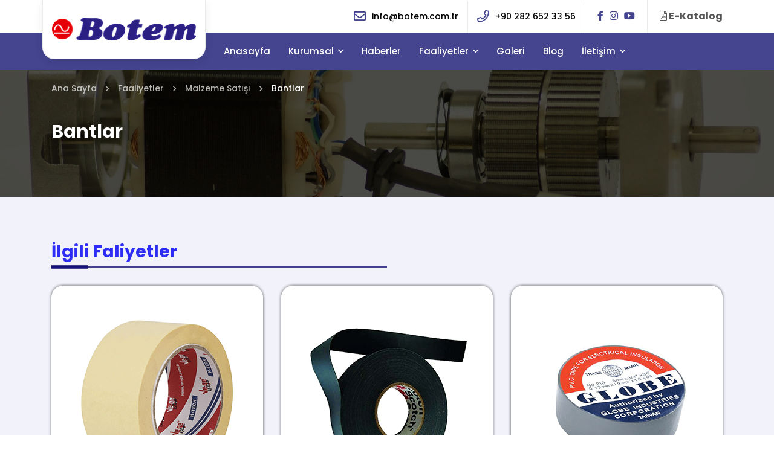

--- FILE ---
content_type: text/html; charset=UTF-8
request_url: https://www.botem.com.tr/bantlar
body_size: 5222
content:
<!DOCTYPE html> <html lang="tr"> <head> <meta charset="utf-8"> <title>Bantlar - Botem</title> <meta http-equiv="X-UA-Compatible" content="IE=edge,chrome=1"> <meta name="viewport" content="width=device-width, initial-scale=1"> <meta name="content-language" content="tr"/> <link rel="icon" href="https://www.botem.com.tr/yuklemeler/imaj/favicon.png" type="image/png"> <meta property="og:title" content="Bantlar - Botem"/> <link rel="canonical" href="https://www.botem.com.tr/bantlar"/> <link rel="stylesheet" href="https://www.botem.com.tr/front/assets/css/vendor/bootstrap.grid.min.css"> <link rel="stylesheet" href="https://www.botem.com.tr/front/assets/css/vendor/fontawesome.min.css"> <link rel="stylesheet" href="https://www.botem.com.tr/front/assets/css/vendor/owl.carousel.min.css"> <link rel="stylesheet" href="https://www.botem.com.tr/front/assets/css/vendor/owl.theme.default.min.css"> <link rel="stylesheet" href="https://www.botem.com.tr/front/assets/css/vendor/lightbox.min.css"> <link rel="stylesheet" href="https://www.botem.com.tr/front/assets/css/vendor/animate.min.css"> <link rel="stylesheet" href="https://www.botem.com.tr/front/assets/css/vendor/lity.min.css"> <link href="https://fonts.googleapis.com/css?family=Poppins:300,400,500,600,700,800&display=swap&subset=latin-ext" rel="stylesheet"> <link rel="stylesheet" href="https://www.botem.com.tr/front/assets/css/style.css?v=19"> <!-- Google Tag Manager --> <script>(function(w,d,s,l,i){w[l]=w[l]||[];w[l].push({'gtm.start':
new Date().getTime(),event:'gtm.js'});var f=d.getElementsByTagName(s)[0],
j=d.createElement(s),dl=l!='dataLayer'?'&l='+l:'';j.async=true;j.src=
'https://www.googletagmanager.com/gtm.js?id='+i+dl;f.parentNode.insertBefore(j,f);
})(window,document,'script','dataLayer','GTM-NDTF5QP');</script> <!-- End Google Tag Manager --> <script type="application/ld+json"> {"@context": "https://schema.org","@type": "LocalBusiness","name": "Botem | Bobinaj, Elektrik Malzemeleri ve Led Üretimi","image": "https://www.botem.com.tr/yuklemeler/imaj/botem-logo.png","@id": "","url": "https://www.botem.com.tr/","telephone": "+902826523356","address": {"@type": "PostalAddress","streetAddress": "Şeyhsinan Mah. Ali Osman Çelebi Bulvarı No:73-77A Çorlu","addressLocality": "Tekirdağ","postalCode": "59850","addressCountry": "TR"},"geo": {"@type": "GeoCoordinates","latitude": 41.152739,"longitude": 27.779487},"openingHoursSpecification": [{"@type": "OpeningHoursSpecification","dayOfWeek": "Monday","opens": "09:00","closes": "19:00"},{"@type": "OpeningHoursSpecification","dayOfWeek": "Tuesday","opens": "09:00","closes": "19:00"},{"@type": "OpeningHoursSpecification","dayOfWeek": "Wednesday","opens": "09:00","closes": "19:00"},{"@type": "OpeningHoursSpecification","dayOfWeek": "Thursday","opens": "09:00","closes": "19:00"},{"@type": "OpeningHoursSpecification","dayOfWeek": "Friday","opens": "09:00","closes": "19:00"},{"@type": "OpeningHoursSpecification","dayOfWeek": "Saturday","opens": "09:00","closes": "19:00"}],"sameAs": "https://www.instagram.com/botemelektrik/"} </script> <style> h3 {font-size: 22px;
} </style> </head> <body> <!-- Google Tag Manager (noscript) --> <noscript><iframe src="https://www.googletagmanager.com/ns.html?id=GTM-NDTF5QP"
height="0" width="0" style="display:none;visibility:hidden"></iframe></noscript> <!-- End Google Tag Manager (noscript) --> <style> :root {--color1: #2E2DF5;--color2: #06066ABF;--color3: #E40007;} </style> <nav class="header-top"> <div class="container"> <div class="logo"> <a href="https://www.botem.com.tr"><img class="img-fluid" src="https://www.botem.com.tr/yuklemeler/imaj/botem-logo.png"></a> </div> <div class="row"> <div class="col-md-12"> <div class="items"> <div class="item"> <i class="fal fa-envelope"></i> <a href="mailto:info@botem.com.tr">info@botem.com.tr</a> </div> <div class="item"> <i class="fal fa-phone"></i> <a href="tel:+902826523356">+90 282 652 33 56</a> </div> <div class="social"> <ul> <li> <a target="_blank" href="#"> <i class="fab fa-facebook-f"></i> </a> </li> <li> <a target="_blank" href="https://www.instagram.com/botemelektrik/"> <i class="fab fa-instagram"></i> </a> </li> <li> <a target="_blank" href="#"> <i class="fab fa-youtube"></i> </a> </li> </ul> </div> <a class="cat" href="https://www.botem.com.tr/yuklemeler/imaj/katalog.pdf" target="_blank"><i class="fal fa-file-pdf"></i> E-Katalog</a> </div> </div> </div> </div> </nav> <header class="header-menu"> <div class="container"> <div class="row"> <div class="col-md-12"> <div class="main-menu"> <a href="https://www.botem.com.tr"><img class="img-fluid" src="https://www.botem.com.tr/yuklemeler/imaj/botemlogo_white_2.png"></a> <ul class="navigation"> <li class=""> <a href="/"> Anasayfa </a> </li> <li class=" dropdown"> <a href="#"> Kurumsal </a> <ul> <li class=""> <a href="https://www.botem.com.tr/hakkimizda"> Hakkımızda </a> </li> <li class=""> <a href="https://www.botem.com.tr/markalar"> Markalar </a> </li> <li class=""> <a href="https://www.botem.com.tr/insan-kaynaklari"> İnsan Kaynakları </a> </li> </ul> </li> <li class=""> <a href="https://www.botem.com.tr/haberler"> Haberler </a> </li> <li class=" dropdown"> <a href="https://www.botem.com.tr/faaliyetler"> Faaliyetler </a> <ul> <li class=""> <a href="https://www.botem.com.tr/malzeme-satisi"> Malzeme Satışı </a> </li> <li class=""> <a href="https://www.botem.com.tr/bobinaj"> Bobinaj </a> </li> <li class=""> <a href="https://www.botem.com.tr/led-aydinlatma"> Led Aydınlatma </a> </li> </ul> </li> <li class=""> <a href="https://www.botem.com.tr/galeri"> Galeri </a> </li> <li class=""> <a href="https://www.botem.com.tr/blog"> Blog </a> </li> <li class=" dropdown"> <a href="/bize-ulasin"> İletişim </a> <ul> <li class=""> <a href="https://www.botem.com.tr/bize-ulasin"> Bize Ulaşın </a> </li> <li class=""> <a href="https://www.botem.com.tr/hesap-bilgileri"> Hesap Bilgileri </a> </li> </ul> </li> </ul> </div> </div> </div> </div> </header> <header class="header-mobile"> <div class="container"> <div class="row"> <div class="col-md-12 header-mobile-wrapper"> <div class="header-mobile-logo"> <a href="https://www.botem.com.tr"><img class="img-fluid" src="https://www.botem.com.tr/yuklemeler/imaj/botem-logo.png"></a> </div> <div class="mobile-header-icons"> <a href="tel:+902826523356"> <i class="fas fa-phone-alt"></i> </a> <a href="https://www.google.com/maps/place/Botem/@41.1527386,27.777298,17z/data=!3m1!4b1!4m5!3m4!1s0x14b4e6e193e234e7:0xe5d69c3f39d6f05c!8m2!3d41.1527386!4d27.7794867"> <i class="fas fa-map-marker-alt"></i> </a> </div> <div class="mobile-header-hamburger"> <button type="button" class="hamburger-toggle"> MENÜ <i class="fas fa-bars"></i> </button> </div> </div> </div> </div> </header> <nav class="mobile-nav mobile-show"> <div class="mobile-nav-content"> <div class="mobile-open-logo"> <img src="https://www.botem.com.tr/yuklemeler/imaj/botem-logo.png"> </div> <a href="tel:+902826523356" class="cta-link"><i class="fas fa-phone-alt"></i> Bizi Ara</a> <a href="https://www.botem.com.tr/yuklemeler/imaj/katalog.pdf" class="cta-link" target="_blank"><i class="fal fa-file-pdf"></i> E-Katalog</a> <div class="mobile-nav-menu"> <ul> <li class=""> <a href="/"> Anasayfa </a> </li> <li class="sub-menu"> <div class="sub-menu-flex"> <a href="#"> Kurumsal </a> <i class="fas fa-angle-down"></i> </div> <ul> <li class=""> <a href="https://www.botem.com.tr/hakkimizda"> Hakkımızda </a> </li> <li class=""> <a href="https://www.botem.com.tr/markalar"> Markalar </a> </li> <li class=""> <a href="https://www.botem.com.tr/insan-kaynaklari"> İnsan Kaynakları </a> </li> </ul> </li> <li class=""> <a href="https://www.botem.com.tr/haberler"> Haberler </a> </li> <li class="sub-menu"> <div class="sub-menu-flex"> <a href="https://www.botem.com.tr/faaliyetler"> Faaliyetler </a> <i class="fas fa-angle-down"></i> </div> <ul> <li class=""> <a href="https://www.botem.com.tr/malzeme-satisi"> Malzeme Satışı </a> </li> <li class=""> <a href="https://www.botem.com.tr/bobinaj"> Bobinaj </a> </li> <li class=""> <a href="https://www.botem.com.tr/led-aydinlatma"> Led Aydınlatma </a> </li> </ul> </li> <li class=""> <a href="https://www.botem.com.tr/galeri"> Galeri </a> </li> <li class=""> <a href="https://www.botem.com.tr/blog"> Blog </a> </li> <li class="sub-menu"> <div class="sub-menu-flex"> <a href="/bize-ulasin"> İletişim </a> <i class="fas fa-angle-down"></i> </div> <ul> <li class=""> <a href="https://www.botem.com.tr/bize-ulasin"> Bize Ulaşın </a> </li> <li class=""> <a href="https://www.botem.com.tr/hesap-bilgileri"> Hesap Bilgileri </a> </li> </ul> </li> </ul> </div> <div class="mobile-social"> <a target="_blank" href="#"> <i class="fab fa-facebook-f"></i> </a> <a target="_blank" href="https://www.instagram.com/botemelektrik/"> <i class="fab fa-instagram"></i> </a> <a target="_blank" href="#"> <i class="fab fa-youtube"></i> </a> </div> </div> </nav> <div class="mobile-close-menu mobile-show"> <i class="fas fa-times"></i> </div> <script type="application/ld+json"> {"@context": "http://schema.org","@type": "BreadcrumbList","itemListElement": [{"@type": "ListItem","position": 1,"name": "Botem","item": "https://www.botem.com.tr"}, {"@type": "ListItem","position": 2,"name": "Faaliyetler","item": "https://www.botem.com.tr/faaliyetler"}, {"@type": "ListItem","position": 3,"name": "Malzeme Satışı","item": "https://www.botem.com.tr/malzeme-satisi"}, {"@type": "ListItem","position": 4,"name": "Bantlar","item": "https://www.botem.com.tr/bantlar"}]
} </script> <section class="breadcrumb" style="background-image: url(https://www.botem.com.tr/yuklemeler/imaj/stepper-motor-3704184_1920_1.jpg);"> <div class="container"> <div class="row"> <div class="col-md-12"> <h1 class="title">Bantlar</h1> </div> </div> </div> <div class="bread-area"> <div class="container container-2x"> <div class="bread js-bread-toogle"> <div class="bread-item"> <a href="https://www.botem.com.tr" title="Ana Sayfa"> <span>Ana Sayfa</span> </a> <i class="far fa-angle-right"></i> </div> <div class="bread-item"> <span>...</span> <i class="far fa-angle-right"></i> </div> <div class="bread-item"> <a href="https://www.botem.com.tr/faaliyetler" title="Faaliyetler"> <span>Faaliyetler</span> </a> <i class="far fa-angle-right"></i> </div> <div class="bread-item"> <a href="https://www.botem.com.tr/malzeme-satisi" title="Malzeme Satışı"> <span>Malzeme Satışı</span> </a> <i class="far fa-angle-right"></i> </div> <div class="bread-item active"> <span> <span>Bantlar</span> </span> </div> </div> <div class="js-bread-list"> <div class="bread-item"> <i class="far fa-angle-right"></i> <a href="https://www.botem.com.tr" title="Ana Sayfa"> <span>Ana Sayfa</span> </a> </div> <div class="bread-item"> <i class="far fa-angle-right"></i> <a href="https://www.botem.com.tr/faaliyetler" title="Faaliyetler"> <span>Faaliyetler</span> </a> </div> <div class="bread-item"> <i class="far fa-angle-right"></i> <a href="https://www.botem.com.tr/malzeme-satisi" title="Malzeme Satışı"> <span>Malzeme Satışı</span> </a> </div> <div class="bread-item active"> <i class="far fa-angle-right"></i> <span> <span>Bantlar</span> </span> </div> <div class="js-bread-close"> <svg xmlns="http://www.w3.org/2000/svg" width="14" height="14" viewBox="0 0 20 20"> <path fill="#494c51" fill-rule="evenodd" d="M10 8.612L18.325.287a.981.981 0 1 1 1.388 1.388L11.388 10l8.325 8.325a.981.981 0 1 1-1.388 1.388L10 11.388l-8.325 8.325a.981.981 0 1 1-1.388-1.388L8.612 10 .287 1.675A.981.981 0 1 1 1.675.287L10 8.612z"> </path> </svg> </div> </div> </div> </div> </section> <section class="products-cat-page p70 darkbg"> <div class="container"> <div class="section-top-title"> <div class="section-title"> İlgili Faliyetler </div> </div> <div class="row general-box-area"> <div class="col-md-4"> <div class="general-box"> <div class="picture"> <figure class="image"> <img class="img-fluid" src="https://www.botem.com.tr/yuklemeler/faliyet-gorselleri/default/maskeleme-bantlari.png" alt="Maskeleme Bantları"> </figure> <a class="overlay-box" href="https://www.botem.com.tr/maskeleme-bantlari"><span><i class="fas fa-plus"></i></span></a> </div> <div class="title"> <a href="https://www.botem.com.tr/maskeleme-bantlari">Maskeleme Bantları</a> </div> </div> </div> <div class="col-md-4"> <div class="general-box"> <div class="picture"> <figure class="image"> <img class="img-fluid" src="https://www.botem.com.tr/yuklemeler/faliyet-gorselleri/default/kaucuk-bantlar.png" alt="Kauçuk Bantlar"> </figure> <a class="overlay-box" href="https://www.botem.com.tr/kaucuk-bantlar"><span><i class="fas fa-plus"></i></span></a> </div> <div class="title"> <a href="https://www.botem.com.tr/kaucuk-bantlar">Kauçuk Bantlar</a> </div> </div> </div> <div class="col-md-4"> <div class="general-box"> <div class="picture"> <figure class="image"> <img class="img-fluid" src="https://www.botem.com.tr/yuklemeler/faliyet-gorselleri/default/izolebantlar.png" alt="İzolebantlar"> </figure> <a class="overlay-box" href="https://www.botem.com.tr/izolebantlar"><span><i class="fas fa-plus"></i></span></a> </div> <div class="title"> <a href="https://www.botem.com.tr/izolebantlar">İzolebantlar</a> </div> </div> </div> </div> <div class="row"> <div class="col-md-7"> <div class="text-area seo-text-area-box mb-30"> <p><strong>Bantlar</strong> her alanda kullanıma uygun olarak tasarlanmış ve üretilmiş malzemelerdir. Üretim özelliği sayesindedir birleştirme, sarma, yapıştırma işlemlerini kolay ve kısa bir sürede yapmaya yardımcı malzemelerdir. Mutfak, ev, teknoloji alanı, endüstri alanı, otomasyon sistemleri, bankacılık, gıda alanı, tekstil alanları, kimya sanayi alanında, restoranlarda, okullarda, marketlerde ve daha birçok farklı alanlarda bantlar kullanılmaktadır. Bantlar kullanım alanlarına göre değişiklik gösteren birden fazla çeşidi bulunan ürünlerdir.</p> <h2>Maskeleme Bandı Nedir?</h2> <p>Maskeleme bandı kullanış açısından oldukça kolaylık sağlamaktadır. Kullanıldığı alanlara Kolayca yapışma özelliğine sahip olan kâğıt bantlardır. Kolay kullanımı yanı sıra uzun ömürlü ve dayanıklı bir yapıya sahiptir. Maskeleme bandı özellikle badana boya gibi işlerde sık sık tercih edilmektedir. Üzerine damlayan boyayı zemine geçirmeyecek kalitede üretilmiştir. Boya badana işlemi sırasında boyanın akmaması istenilen kapı kenarları, süpürgelikler gibi alanları koruma amacı ile kullanılır. Yapısal olarak elastik bir özelliğe sahiptir. Korunması istenilen alana Kolayca yapışır ve alanın şeklini alır. Bunun yanı sıra yapıştırılmış olduğu alandan kolay bir şekilde ve iz bırakmadan çıkarılır. Isıya dayanıklı yapısı sayesinde gıda, otomotiv, kimya, ilaç sektörü gibi birçok farklı alanda kullanıma uygundur. Günümüzde her alanda maskeleme bandı karşımıza çıkmaktadır.</p> <h2>Kauçuk Bant Nedir?</h2> <p>Kauçuk bantlar düşük ağırlığa sahiptir. Taşınma işlemi yapan konveyör bantlar olarak bilinmektedir. Yapısı gereği oldukça dayanıklı malzemeden üretilmiştir. Darbelere, neme, suya ve sıcağa karşı dayanıklılık göstermektedir. Kauçuk bant çeşitleri kullanıldığı alanlarda insan gücünü en az seviyeye düşürerek verimliliği ve güvenliği arttırır. Kauçuk bantlar ıslak, kuru, sıcak her türlü ürünün nakline yardımcı olacak şekilde üretilmiştir. Kauçuk bantlar daha çok endüstriyel alanlarda ve fabrika ortamlarında kullanıma uygun şekilde tasarlanmış ve üretilmiştir.</p> <h2>İzole Bant Nedir?</h2> <p>İzole bant elektrik alanında kullanılan bant çeşididir. Herhangi bir elektrik akımının karşı tarafa geçmesini engellemek amacı ile kullanılır. Akım koruma özelliği göstermektedir. İzole bantlar daha çok elektrik kabloları birleşimi sırasında kullanılmaktadır. Elektrik kabloları birleşimi sırasında ek yerlerinde birleşme görevi sağlamaktadır. Çevrede hasar görmüş açık elektrik kabloları bulunuyor ise izole bantlar devreye girmektedir. Bu tarz tehlike arz eden kabloların açık alanları izole bant ile kapatılır ve alan elektrik akımına karşı korunmaya alınmış olur. <br />İzole bantlar elektrik elektronik alanında çalışan kişiler için oldukça önemli bir üründür. Elektrik çarpmasını engelleme özelliğine sahip olarak üretilmiştir. İzole bant çeşitleri elektrik ve elektronik alanında kullanılması zorunlu hale getirilmiş olan bant çeşitleridir. Elektrik ve elektronik alanında diğer bant çeşitleri kullanımı oldukça büyük ve tehlikeli sorunlara yol açmaktadır. Maskeleme bandı, kauçuk bandı ve izole bandı ihtiyaçlarınızı sitemiz üzerinden kolaylıkla karşılayabilirsiniz. Sitemiz üzerinden yapılan alışverişlerde kargo özenle ve titizlikle hazırlanmaktadır. Eksizsiz kargo gönderimi sağlanmaktadır.</p> </div> </div> <div class="col-md-5"> <aside class="form-area mt0 sidebar sidebar-area"> <form method="POST" action="https://www.botem.com.tr/faliyet-formu"> <input type="hidden" name="_token" value="2M7SLS01DqRFhN5J91ItSoWTPqX0qQpJ3LZsfwzM"><input type="hidden" name="page_url" value="https://www.botem.com.tr/bantlar"><input type="hidden" name="page_title" value="Bantlar"> <div class="row"> <div class="col-md-12"> <div class="form-title"> Talep Formu </div> </div> <div class="col-md-12"> <input type="text" class="form-control" name="name" placeholder="Ad Soyad *" required> </div> <div class="col-md-12"> <input type="tel" class="form-control" name="phone" placeholder="Telefon Numaranız *" required> </div> <div class="col-md-12"> <input type="email" class="form-control" name="email" placeholder="Mail Adresiniz *" required> </div> <div class="col-md-12"> <input type="text" class="form-control" name="activity" placeholder="Faliyet" value="Bantlar" disabled> </div> <div class="col-md-12"> <textarea class="form-control" name="message" placeholder="Mesajınız"></textarea> </div> <div class="col-md-12 nobot"> <script src="https://www.google.com/recaptcha/api.js?" async defer></script> <div data-sitekey="6LdbNNcUAAAAAOaPxwNmxWtT-9aZvIjtKorlfnvU" class="g-recaptcha"></div> </div> <div class="col-md-12 cbutton"> <button type="submit" class="contact-button">Gönder</button> </div> </div> </form> </aside> </div> </div> </div> </section> <section class="cta"> <div class="container"> <div class="row"> <div class="col-md-12"> <div class="items"> <div class="left"> Teklif alın veya bize ulaşın alanı! </div> <div class="right"> <div class="button1"> <a href="https://www.botem.com.tr/bize-ulasin">İletişime Geçin</a> </div> </div> </div> </div> </div> </div> </section> <footer class="footer"> <div class="container"> <div class="row"> <div class="col-md-4 center"> <div class="footer-title"> Kurumsal Menü </div> <ul> <li class=""> <a href="https://www.botem.com.tr/hakkimizda"> Hakkımızda </a> </li> <li class=""> <a href="https://www.botem.com.tr/markalar"> Markalar </a> </li> <li class=""> <a href="https://www.botem.com.tr/hesap-bilgileri"> Hesap Bilgileri </a> </li> <li class=""> <a href="https://www.botem.com.tr/insan-kaynaklari"> İnsan Kaynakları </a> </li> </ul> </div> <div class="col-md-4 left"> <div class="logo"> <img class="img-fluid" src="https://www.botem.com.tr/yuklemeler/imaj/botemlogo_white_2.png"> </div> <div class="desc"> </div> </div> <div class="col-md-4 right"> <div class="footer-title"> İletişim Bilgileri </div> <ul> <li> <span class="hl">Adres:</span><span class="text">Şeyhsinan Mah. Ali Osman Çelebi Bulvarı No:73-77A Çorlu - Tekirdağ</span> </li> <li> <span class="hl">Telefon:</span><span class="text"><a href="tel:+902826523356">+90 282 652 33 56</a></span> </li> <li> <span class="hl">E-Posta:</span><span class="text"><a href="mailto:info@botem.com.tr">info@botem.com.tr</a></span> </li> </ul> </div> </div> </div> </footer> <section class="footer-end"> <div class="container"> <div class="row"> <div class="col-md-12"> <div class="end-area"> <div class="right"> Botem - Tüm hakları saklıdır. </div> <div class="left"> <a rel="nofollow" href="https://www.ajansio.com.tr" target="_blank">Ajans.io</a> </div> </div> </div> </div> </div> </section> <a id="scroll-top" href="#top"><button><i class="fas fa-chevron-up"></i></button></a> <div class="footer-sticky-bar"> <a href="tel:+902826523356"><i class="fa fa-phone-square"></i> <span>HEMEN ARA</span> </a> </div> <script src="https://www.botem.com.tr/front/assets/js/vendor/jquery-3.4.0.min.js"></script> <script src="https://www.botem.com.tr/front/assets/js/vendor/owl.carousel.min.js"></script> <script src="https://www.botem.com.tr/front/assets/js/vendor/lightbox.min.js"></script> <script src="https://www.botem.com.tr/front/assets/js/vendor/lity.min.js"></script> <script src="https://www.botem.com.tr/front/assets/js/main.js?v=4"></script> </body> </html>

--- FILE ---
content_type: text/html; charset=utf-8
request_url: https://www.google.com/recaptcha/api2/anchor?ar=1&k=6LdbNNcUAAAAAOaPxwNmxWtT-9aZvIjtKorlfnvU&co=aHR0cHM6Ly93d3cuYm90ZW0uY29tLnRyOjQ0Mw..&hl=en&v=PoyoqOPhxBO7pBk68S4YbpHZ&size=normal&anchor-ms=20000&execute-ms=30000&cb=rt3momogeb22
body_size: 49561
content:
<!DOCTYPE HTML><html dir="ltr" lang="en"><head><meta http-equiv="Content-Type" content="text/html; charset=UTF-8">
<meta http-equiv="X-UA-Compatible" content="IE=edge">
<title>reCAPTCHA</title>
<style type="text/css">
/* cyrillic-ext */
@font-face {
  font-family: 'Roboto';
  font-style: normal;
  font-weight: 400;
  font-stretch: 100%;
  src: url(//fonts.gstatic.com/s/roboto/v48/KFO7CnqEu92Fr1ME7kSn66aGLdTylUAMa3GUBHMdazTgWw.woff2) format('woff2');
  unicode-range: U+0460-052F, U+1C80-1C8A, U+20B4, U+2DE0-2DFF, U+A640-A69F, U+FE2E-FE2F;
}
/* cyrillic */
@font-face {
  font-family: 'Roboto';
  font-style: normal;
  font-weight: 400;
  font-stretch: 100%;
  src: url(//fonts.gstatic.com/s/roboto/v48/KFO7CnqEu92Fr1ME7kSn66aGLdTylUAMa3iUBHMdazTgWw.woff2) format('woff2');
  unicode-range: U+0301, U+0400-045F, U+0490-0491, U+04B0-04B1, U+2116;
}
/* greek-ext */
@font-face {
  font-family: 'Roboto';
  font-style: normal;
  font-weight: 400;
  font-stretch: 100%;
  src: url(//fonts.gstatic.com/s/roboto/v48/KFO7CnqEu92Fr1ME7kSn66aGLdTylUAMa3CUBHMdazTgWw.woff2) format('woff2');
  unicode-range: U+1F00-1FFF;
}
/* greek */
@font-face {
  font-family: 'Roboto';
  font-style: normal;
  font-weight: 400;
  font-stretch: 100%;
  src: url(//fonts.gstatic.com/s/roboto/v48/KFO7CnqEu92Fr1ME7kSn66aGLdTylUAMa3-UBHMdazTgWw.woff2) format('woff2');
  unicode-range: U+0370-0377, U+037A-037F, U+0384-038A, U+038C, U+038E-03A1, U+03A3-03FF;
}
/* math */
@font-face {
  font-family: 'Roboto';
  font-style: normal;
  font-weight: 400;
  font-stretch: 100%;
  src: url(//fonts.gstatic.com/s/roboto/v48/KFO7CnqEu92Fr1ME7kSn66aGLdTylUAMawCUBHMdazTgWw.woff2) format('woff2');
  unicode-range: U+0302-0303, U+0305, U+0307-0308, U+0310, U+0312, U+0315, U+031A, U+0326-0327, U+032C, U+032F-0330, U+0332-0333, U+0338, U+033A, U+0346, U+034D, U+0391-03A1, U+03A3-03A9, U+03B1-03C9, U+03D1, U+03D5-03D6, U+03F0-03F1, U+03F4-03F5, U+2016-2017, U+2034-2038, U+203C, U+2040, U+2043, U+2047, U+2050, U+2057, U+205F, U+2070-2071, U+2074-208E, U+2090-209C, U+20D0-20DC, U+20E1, U+20E5-20EF, U+2100-2112, U+2114-2115, U+2117-2121, U+2123-214F, U+2190, U+2192, U+2194-21AE, U+21B0-21E5, U+21F1-21F2, U+21F4-2211, U+2213-2214, U+2216-22FF, U+2308-230B, U+2310, U+2319, U+231C-2321, U+2336-237A, U+237C, U+2395, U+239B-23B7, U+23D0, U+23DC-23E1, U+2474-2475, U+25AF, U+25B3, U+25B7, U+25BD, U+25C1, U+25CA, U+25CC, U+25FB, U+266D-266F, U+27C0-27FF, U+2900-2AFF, U+2B0E-2B11, U+2B30-2B4C, U+2BFE, U+3030, U+FF5B, U+FF5D, U+1D400-1D7FF, U+1EE00-1EEFF;
}
/* symbols */
@font-face {
  font-family: 'Roboto';
  font-style: normal;
  font-weight: 400;
  font-stretch: 100%;
  src: url(//fonts.gstatic.com/s/roboto/v48/KFO7CnqEu92Fr1ME7kSn66aGLdTylUAMaxKUBHMdazTgWw.woff2) format('woff2');
  unicode-range: U+0001-000C, U+000E-001F, U+007F-009F, U+20DD-20E0, U+20E2-20E4, U+2150-218F, U+2190, U+2192, U+2194-2199, U+21AF, U+21E6-21F0, U+21F3, U+2218-2219, U+2299, U+22C4-22C6, U+2300-243F, U+2440-244A, U+2460-24FF, U+25A0-27BF, U+2800-28FF, U+2921-2922, U+2981, U+29BF, U+29EB, U+2B00-2BFF, U+4DC0-4DFF, U+FFF9-FFFB, U+10140-1018E, U+10190-1019C, U+101A0, U+101D0-101FD, U+102E0-102FB, U+10E60-10E7E, U+1D2C0-1D2D3, U+1D2E0-1D37F, U+1F000-1F0FF, U+1F100-1F1AD, U+1F1E6-1F1FF, U+1F30D-1F30F, U+1F315, U+1F31C, U+1F31E, U+1F320-1F32C, U+1F336, U+1F378, U+1F37D, U+1F382, U+1F393-1F39F, U+1F3A7-1F3A8, U+1F3AC-1F3AF, U+1F3C2, U+1F3C4-1F3C6, U+1F3CA-1F3CE, U+1F3D4-1F3E0, U+1F3ED, U+1F3F1-1F3F3, U+1F3F5-1F3F7, U+1F408, U+1F415, U+1F41F, U+1F426, U+1F43F, U+1F441-1F442, U+1F444, U+1F446-1F449, U+1F44C-1F44E, U+1F453, U+1F46A, U+1F47D, U+1F4A3, U+1F4B0, U+1F4B3, U+1F4B9, U+1F4BB, U+1F4BF, U+1F4C8-1F4CB, U+1F4D6, U+1F4DA, U+1F4DF, U+1F4E3-1F4E6, U+1F4EA-1F4ED, U+1F4F7, U+1F4F9-1F4FB, U+1F4FD-1F4FE, U+1F503, U+1F507-1F50B, U+1F50D, U+1F512-1F513, U+1F53E-1F54A, U+1F54F-1F5FA, U+1F610, U+1F650-1F67F, U+1F687, U+1F68D, U+1F691, U+1F694, U+1F698, U+1F6AD, U+1F6B2, U+1F6B9-1F6BA, U+1F6BC, U+1F6C6-1F6CF, U+1F6D3-1F6D7, U+1F6E0-1F6EA, U+1F6F0-1F6F3, U+1F6F7-1F6FC, U+1F700-1F7FF, U+1F800-1F80B, U+1F810-1F847, U+1F850-1F859, U+1F860-1F887, U+1F890-1F8AD, U+1F8B0-1F8BB, U+1F8C0-1F8C1, U+1F900-1F90B, U+1F93B, U+1F946, U+1F984, U+1F996, U+1F9E9, U+1FA00-1FA6F, U+1FA70-1FA7C, U+1FA80-1FA89, U+1FA8F-1FAC6, U+1FACE-1FADC, U+1FADF-1FAE9, U+1FAF0-1FAF8, U+1FB00-1FBFF;
}
/* vietnamese */
@font-face {
  font-family: 'Roboto';
  font-style: normal;
  font-weight: 400;
  font-stretch: 100%;
  src: url(//fonts.gstatic.com/s/roboto/v48/KFO7CnqEu92Fr1ME7kSn66aGLdTylUAMa3OUBHMdazTgWw.woff2) format('woff2');
  unicode-range: U+0102-0103, U+0110-0111, U+0128-0129, U+0168-0169, U+01A0-01A1, U+01AF-01B0, U+0300-0301, U+0303-0304, U+0308-0309, U+0323, U+0329, U+1EA0-1EF9, U+20AB;
}
/* latin-ext */
@font-face {
  font-family: 'Roboto';
  font-style: normal;
  font-weight: 400;
  font-stretch: 100%;
  src: url(//fonts.gstatic.com/s/roboto/v48/KFO7CnqEu92Fr1ME7kSn66aGLdTylUAMa3KUBHMdazTgWw.woff2) format('woff2');
  unicode-range: U+0100-02BA, U+02BD-02C5, U+02C7-02CC, U+02CE-02D7, U+02DD-02FF, U+0304, U+0308, U+0329, U+1D00-1DBF, U+1E00-1E9F, U+1EF2-1EFF, U+2020, U+20A0-20AB, U+20AD-20C0, U+2113, U+2C60-2C7F, U+A720-A7FF;
}
/* latin */
@font-face {
  font-family: 'Roboto';
  font-style: normal;
  font-weight: 400;
  font-stretch: 100%;
  src: url(//fonts.gstatic.com/s/roboto/v48/KFO7CnqEu92Fr1ME7kSn66aGLdTylUAMa3yUBHMdazQ.woff2) format('woff2');
  unicode-range: U+0000-00FF, U+0131, U+0152-0153, U+02BB-02BC, U+02C6, U+02DA, U+02DC, U+0304, U+0308, U+0329, U+2000-206F, U+20AC, U+2122, U+2191, U+2193, U+2212, U+2215, U+FEFF, U+FFFD;
}
/* cyrillic-ext */
@font-face {
  font-family: 'Roboto';
  font-style: normal;
  font-weight: 500;
  font-stretch: 100%;
  src: url(//fonts.gstatic.com/s/roboto/v48/KFO7CnqEu92Fr1ME7kSn66aGLdTylUAMa3GUBHMdazTgWw.woff2) format('woff2');
  unicode-range: U+0460-052F, U+1C80-1C8A, U+20B4, U+2DE0-2DFF, U+A640-A69F, U+FE2E-FE2F;
}
/* cyrillic */
@font-face {
  font-family: 'Roboto';
  font-style: normal;
  font-weight: 500;
  font-stretch: 100%;
  src: url(//fonts.gstatic.com/s/roboto/v48/KFO7CnqEu92Fr1ME7kSn66aGLdTylUAMa3iUBHMdazTgWw.woff2) format('woff2');
  unicode-range: U+0301, U+0400-045F, U+0490-0491, U+04B0-04B1, U+2116;
}
/* greek-ext */
@font-face {
  font-family: 'Roboto';
  font-style: normal;
  font-weight: 500;
  font-stretch: 100%;
  src: url(//fonts.gstatic.com/s/roboto/v48/KFO7CnqEu92Fr1ME7kSn66aGLdTylUAMa3CUBHMdazTgWw.woff2) format('woff2');
  unicode-range: U+1F00-1FFF;
}
/* greek */
@font-face {
  font-family: 'Roboto';
  font-style: normal;
  font-weight: 500;
  font-stretch: 100%;
  src: url(//fonts.gstatic.com/s/roboto/v48/KFO7CnqEu92Fr1ME7kSn66aGLdTylUAMa3-UBHMdazTgWw.woff2) format('woff2');
  unicode-range: U+0370-0377, U+037A-037F, U+0384-038A, U+038C, U+038E-03A1, U+03A3-03FF;
}
/* math */
@font-face {
  font-family: 'Roboto';
  font-style: normal;
  font-weight: 500;
  font-stretch: 100%;
  src: url(//fonts.gstatic.com/s/roboto/v48/KFO7CnqEu92Fr1ME7kSn66aGLdTylUAMawCUBHMdazTgWw.woff2) format('woff2');
  unicode-range: U+0302-0303, U+0305, U+0307-0308, U+0310, U+0312, U+0315, U+031A, U+0326-0327, U+032C, U+032F-0330, U+0332-0333, U+0338, U+033A, U+0346, U+034D, U+0391-03A1, U+03A3-03A9, U+03B1-03C9, U+03D1, U+03D5-03D6, U+03F0-03F1, U+03F4-03F5, U+2016-2017, U+2034-2038, U+203C, U+2040, U+2043, U+2047, U+2050, U+2057, U+205F, U+2070-2071, U+2074-208E, U+2090-209C, U+20D0-20DC, U+20E1, U+20E5-20EF, U+2100-2112, U+2114-2115, U+2117-2121, U+2123-214F, U+2190, U+2192, U+2194-21AE, U+21B0-21E5, U+21F1-21F2, U+21F4-2211, U+2213-2214, U+2216-22FF, U+2308-230B, U+2310, U+2319, U+231C-2321, U+2336-237A, U+237C, U+2395, U+239B-23B7, U+23D0, U+23DC-23E1, U+2474-2475, U+25AF, U+25B3, U+25B7, U+25BD, U+25C1, U+25CA, U+25CC, U+25FB, U+266D-266F, U+27C0-27FF, U+2900-2AFF, U+2B0E-2B11, U+2B30-2B4C, U+2BFE, U+3030, U+FF5B, U+FF5D, U+1D400-1D7FF, U+1EE00-1EEFF;
}
/* symbols */
@font-face {
  font-family: 'Roboto';
  font-style: normal;
  font-weight: 500;
  font-stretch: 100%;
  src: url(//fonts.gstatic.com/s/roboto/v48/KFO7CnqEu92Fr1ME7kSn66aGLdTylUAMaxKUBHMdazTgWw.woff2) format('woff2');
  unicode-range: U+0001-000C, U+000E-001F, U+007F-009F, U+20DD-20E0, U+20E2-20E4, U+2150-218F, U+2190, U+2192, U+2194-2199, U+21AF, U+21E6-21F0, U+21F3, U+2218-2219, U+2299, U+22C4-22C6, U+2300-243F, U+2440-244A, U+2460-24FF, U+25A0-27BF, U+2800-28FF, U+2921-2922, U+2981, U+29BF, U+29EB, U+2B00-2BFF, U+4DC0-4DFF, U+FFF9-FFFB, U+10140-1018E, U+10190-1019C, U+101A0, U+101D0-101FD, U+102E0-102FB, U+10E60-10E7E, U+1D2C0-1D2D3, U+1D2E0-1D37F, U+1F000-1F0FF, U+1F100-1F1AD, U+1F1E6-1F1FF, U+1F30D-1F30F, U+1F315, U+1F31C, U+1F31E, U+1F320-1F32C, U+1F336, U+1F378, U+1F37D, U+1F382, U+1F393-1F39F, U+1F3A7-1F3A8, U+1F3AC-1F3AF, U+1F3C2, U+1F3C4-1F3C6, U+1F3CA-1F3CE, U+1F3D4-1F3E0, U+1F3ED, U+1F3F1-1F3F3, U+1F3F5-1F3F7, U+1F408, U+1F415, U+1F41F, U+1F426, U+1F43F, U+1F441-1F442, U+1F444, U+1F446-1F449, U+1F44C-1F44E, U+1F453, U+1F46A, U+1F47D, U+1F4A3, U+1F4B0, U+1F4B3, U+1F4B9, U+1F4BB, U+1F4BF, U+1F4C8-1F4CB, U+1F4D6, U+1F4DA, U+1F4DF, U+1F4E3-1F4E6, U+1F4EA-1F4ED, U+1F4F7, U+1F4F9-1F4FB, U+1F4FD-1F4FE, U+1F503, U+1F507-1F50B, U+1F50D, U+1F512-1F513, U+1F53E-1F54A, U+1F54F-1F5FA, U+1F610, U+1F650-1F67F, U+1F687, U+1F68D, U+1F691, U+1F694, U+1F698, U+1F6AD, U+1F6B2, U+1F6B9-1F6BA, U+1F6BC, U+1F6C6-1F6CF, U+1F6D3-1F6D7, U+1F6E0-1F6EA, U+1F6F0-1F6F3, U+1F6F7-1F6FC, U+1F700-1F7FF, U+1F800-1F80B, U+1F810-1F847, U+1F850-1F859, U+1F860-1F887, U+1F890-1F8AD, U+1F8B0-1F8BB, U+1F8C0-1F8C1, U+1F900-1F90B, U+1F93B, U+1F946, U+1F984, U+1F996, U+1F9E9, U+1FA00-1FA6F, U+1FA70-1FA7C, U+1FA80-1FA89, U+1FA8F-1FAC6, U+1FACE-1FADC, U+1FADF-1FAE9, U+1FAF0-1FAF8, U+1FB00-1FBFF;
}
/* vietnamese */
@font-face {
  font-family: 'Roboto';
  font-style: normal;
  font-weight: 500;
  font-stretch: 100%;
  src: url(//fonts.gstatic.com/s/roboto/v48/KFO7CnqEu92Fr1ME7kSn66aGLdTylUAMa3OUBHMdazTgWw.woff2) format('woff2');
  unicode-range: U+0102-0103, U+0110-0111, U+0128-0129, U+0168-0169, U+01A0-01A1, U+01AF-01B0, U+0300-0301, U+0303-0304, U+0308-0309, U+0323, U+0329, U+1EA0-1EF9, U+20AB;
}
/* latin-ext */
@font-face {
  font-family: 'Roboto';
  font-style: normal;
  font-weight: 500;
  font-stretch: 100%;
  src: url(//fonts.gstatic.com/s/roboto/v48/KFO7CnqEu92Fr1ME7kSn66aGLdTylUAMa3KUBHMdazTgWw.woff2) format('woff2');
  unicode-range: U+0100-02BA, U+02BD-02C5, U+02C7-02CC, U+02CE-02D7, U+02DD-02FF, U+0304, U+0308, U+0329, U+1D00-1DBF, U+1E00-1E9F, U+1EF2-1EFF, U+2020, U+20A0-20AB, U+20AD-20C0, U+2113, U+2C60-2C7F, U+A720-A7FF;
}
/* latin */
@font-face {
  font-family: 'Roboto';
  font-style: normal;
  font-weight: 500;
  font-stretch: 100%;
  src: url(//fonts.gstatic.com/s/roboto/v48/KFO7CnqEu92Fr1ME7kSn66aGLdTylUAMa3yUBHMdazQ.woff2) format('woff2');
  unicode-range: U+0000-00FF, U+0131, U+0152-0153, U+02BB-02BC, U+02C6, U+02DA, U+02DC, U+0304, U+0308, U+0329, U+2000-206F, U+20AC, U+2122, U+2191, U+2193, U+2212, U+2215, U+FEFF, U+FFFD;
}
/* cyrillic-ext */
@font-face {
  font-family: 'Roboto';
  font-style: normal;
  font-weight: 900;
  font-stretch: 100%;
  src: url(//fonts.gstatic.com/s/roboto/v48/KFO7CnqEu92Fr1ME7kSn66aGLdTylUAMa3GUBHMdazTgWw.woff2) format('woff2');
  unicode-range: U+0460-052F, U+1C80-1C8A, U+20B4, U+2DE0-2DFF, U+A640-A69F, U+FE2E-FE2F;
}
/* cyrillic */
@font-face {
  font-family: 'Roboto';
  font-style: normal;
  font-weight: 900;
  font-stretch: 100%;
  src: url(//fonts.gstatic.com/s/roboto/v48/KFO7CnqEu92Fr1ME7kSn66aGLdTylUAMa3iUBHMdazTgWw.woff2) format('woff2');
  unicode-range: U+0301, U+0400-045F, U+0490-0491, U+04B0-04B1, U+2116;
}
/* greek-ext */
@font-face {
  font-family: 'Roboto';
  font-style: normal;
  font-weight: 900;
  font-stretch: 100%;
  src: url(//fonts.gstatic.com/s/roboto/v48/KFO7CnqEu92Fr1ME7kSn66aGLdTylUAMa3CUBHMdazTgWw.woff2) format('woff2');
  unicode-range: U+1F00-1FFF;
}
/* greek */
@font-face {
  font-family: 'Roboto';
  font-style: normal;
  font-weight: 900;
  font-stretch: 100%;
  src: url(//fonts.gstatic.com/s/roboto/v48/KFO7CnqEu92Fr1ME7kSn66aGLdTylUAMa3-UBHMdazTgWw.woff2) format('woff2');
  unicode-range: U+0370-0377, U+037A-037F, U+0384-038A, U+038C, U+038E-03A1, U+03A3-03FF;
}
/* math */
@font-face {
  font-family: 'Roboto';
  font-style: normal;
  font-weight: 900;
  font-stretch: 100%;
  src: url(//fonts.gstatic.com/s/roboto/v48/KFO7CnqEu92Fr1ME7kSn66aGLdTylUAMawCUBHMdazTgWw.woff2) format('woff2');
  unicode-range: U+0302-0303, U+0305, U+0307-0308, U+0310, U+0312, U+0315, U+031A, U+0326-0327, U+032C, U+032F-0330, U+0332-0333, U+0338, U+033A, U+0346, U+034D, U+0391-03A1, U+03A3-03A9, U+03B1-03C9, U+03D1, U+03D5-03D6, U+03F0-03F1, U+03F4-03F5, U+2016-2017, U+2034-2038, U+203C, U+2040, U+2043, U+2047, U+2050, U+2057, U+205F, U+2070-2071, U+2074-208E, U+2090-209C, U+20D0-20DC, U+20E1, U+20E5-20EF, U+2100-2112, U+2114-2115, U+2117-2121, U+2123-214F, U+2190, U+2192, U+2194-21AE, U+21B0-21E5, U+21F1-21F2, U+21F4-2211, U+2213-2214, U+2216-22FF, U+2308-230B, U+2310, U+2319, U+231C-2321, U+2336-237A, U+237C, U+2395, U+239B-23B7, U+23D0, U+23DC-23E1, U+2474-2475, U+25AF, U+25B3, U+25B7, U+25BD, U+25C1, U+25CA, U+25CC, U+25FB, U+266D-266F, U+27C0-27FF, U+2900-2AFF, U+2B0E-2B11, U+2B30-2B4C, U+2BFE, U+3030, U+FF5B, U+FF5D, U+1D400-1D7FF, U+1EE00-1EEFF;
}
/* symbols */
@font-face {
  font-family: 'Roboto';
  font-style: normal;
  font-weight: 900;
  font-stretch: 100%;
  src: url(//fonts.gstatic.com/s/roboto/v48/KFO7CnqEu92Fr1ME7kSn66aGLdTylUAMaxKUBHMdazTgWw.woff2) format('woff2');
  unicode-range: U+0001-000C, U+000E-001F, U+007F-009F, U+20DD-20E0, U+20E2-20E4, U+2150-218F, U+2190, U+2192, U+2194-2199, U+21AF, U+21E6-21F0, U+21F3, U+2218-2219, U+2299, U+22C4-22C6, U+2300-243F, U+2440-244A, U+2460-24FF, U+25A0-27BF, U+2800-28FF, U+2921-2922, U+2981, U+29BF, U+29EB, U+2B00-2BFF, U+4DC0-4DFF, U+FFF9-FFFB, U+10140-1018E, U+10190-1019C, U+101A0, U+101D0-101FD, U+102E0-102FB, U+10E60-10E7E, U+1D2C0-1D2D3, U+1D2E0-1D37F, U+1F000-1F0FF, U+1F100-1F1AD, U+1F1E6-1F1FF, U+1F30D-1F30F, U+1F315, U+1F31C, U+1F31E, U+1F320-1F32C, U+1F336, U+1F378, U+1F37D, U+1F382, U+1F393-1F39F, U+1F3A7-1F3A8, U+1F3AC-1F3AF, U+1F3C2, U+1F3C4-1F3C6, U+1F3CA-1F3CE, U+1F3D4-1F3E0, U+1F3ED, U+1F3F1-1F3F3, U+1F3F5-1F3F7, U+1F408, U+1F415, U+1F41F, U+1F426, U+1F43F, U+1F441-1F442, U+1F444, U+1F446-1F449, U+1F44C-1F44E, U+1F453, U+1F46A, U+1F47D, U+1F4A3, U+1F4B0, U+1F4B3, U+1F4B9, U+1F4BB, U+1F4BF, U+1F4C8-1F4CB, U+1F4D6, U+1F4DA, U+1F4DF, U+1F4E3-1F4E6, U+1F4EA-1F4ED, U+1F4F7, U+1F4F9-1F4FB, U+1F4FD-1F4FE, U+1F503, U+1F507-1F50B, U+1F50D, U+1F512-1F513, U+1F53E-1F54A, U+1F54F-1F5FA, U+1F610, U+1F650-1F67F, U+1F687, U+1F68D, U+1F691, U+1F694, U+1F698, U+1F6AD, U+1F6B2, U+1F6B9-1F6BA, U+1F6BC, U+1F6C6-1F6CF, U+1F6D3-1F6D7, U+1F6E0-1F6EA, U+1F6F0-1F6F3, U+1F6F7-1F6FC, U+1F700-1F7FF, U+1F800-1F80B, U+1F810-1F847, U+1F850-1F859, U+1F860-1F887, U+1F890-1F8AD, U+1F8B0-1F8BB, U+1F8C0-1F8C1, U+1F900-1F90B, U+1F93B, U+1F946, U+1F984, U+1F996, U+1F9E9, U+1FA00-1FA6F, U+1FA70-1FA7C, U+1FA80-1FA89, U+1FA8F-1FAC6, U+1FACE-1FADC, U+1FADF-1FAE9, U+1FAF0-1FAF8, U+1FB00-1FBFF;
}
/* vietnamese */
@font-face {
  font-family: 'Roboto';
  font-style: normal;
  font-weight: 900;
  font-stretch: 100%;
  src: url(//fonts.gstatic.com/s/roboto/v48/KFO7CnqEu92Fr1ME7kSn66aGLdTylUAMa3OUBHMdazTgWw.woff2) format('woff2');
  unicode-range: U+0102-0103, U+0110-0111, U+0128-0129, U+0168-0169, U+01A0-01A1, U+01AF-01B0, U+0300-0301, U+0303-0304, U+0308-0309, U+0323, U+0329, U+1EA0-1EF9, U+20AB;
}
/* latin-ext */
@font-face {
  font-family: 'Roboto';
  font-style: normal;
  font-weight: 900;
  font-stretch: 100%;
  src: url(//fonts.gstatic.com/s/roboto/v48/KFO7CnqEu92Fr1ME7kSn66aGLdTylUAMa3KUBHMdazTgWw.woff2) format('woff2');
  unicode-range: U+0100-02BA, U+02BD-02C5, U+02C7-02CC, U+02CE-02D7, U+02DD-02FF, U+0304, U+0308, U+0329, U+1D00-1DBF, U+1E00-1E9F, U+1EF2-1EFF, U+2020, U+20A0-20AB, U+20AD-20C0, U+2113, U+2C60-2C7F, U+A720-A7FF;
}
/* latin */
@font-face {
  font-family: 'Roboto';
  font-style: normal;
  font-weight: 900;
  font-stretch: 100%;
  src: url(//fonts.gstatic.com/s/roboto/v48/KFO7CnqEu92Fr1ME7kSn66aGLdTylUAMa3yUBHMdazQ.woff2) format('woff2');
  unicode-range: U+0000-00FF, U+0131, U+0152-0153, U+02BB-02BC, U+02C6, U+02DA, U+02DC, U+0304, U+0308, U+0329, U+2000-206F, U+20AC, U+2122, U+2191, U+2193, U+2212, U+2215, U+FEFF, U+FFFD;
}

</style>
<link rel="stylesheet" type="text/css" href="https://www.gstatic.com/recaptcha/releases/PoyoqOPhxBO7pBk68S4YbpHZ/styles__ltr.css">
<script nonce="8yr58lhP0wbXsKFxOCxnKA" type="text/javascript">window['__recaptcha_api'] = 'https://www.google.com/recaptcha/api2/';</script>
<script type="text/javascript" src="https://www.gstatic.com/recaptcha/releases/PoyoqOPhxBO7pBk68S4YbpHZ/recaptcha__en.js" nonce="8yr58lhP0wbXsKFxOCxnKA">
      
    </script></head>
<body><div id="rc-anchor-alert" class="rc-anchor-alert"></div>
<input type="hidden" id="recaptcha-token" value="[base64]">
<script type="text/javascript" nonce="8yr58lhP0wbXsKFxOCxnKA">
      recaptcha.anchor.Main.init("[\x22ainput\x22,[\x22bgdata\x22,\x22\x22,\[base64]/[base64]/[base64]/KE4oMTI0LHYsdi5HKSxMWihsLHYpKTpOKDEyNCx2LGwpLFYpLHYpLFQpKSxGKDE3MSx2KX0scjc9ZnVuY3Rpb24obCl7cmV0dXJuIGx9LEM9ZnVuY3Rpb24obCxWLHYpe04odixsLFYpLFZbYWtdPTI3OTZ9LG49ZnVuY3Rpb24obCxWKXtWLlg9KChWLlg/[base64]/[base64]/[base64]/[base64]/[base64]/[base64]/[base64]/[base64]/[base64]/[base64]/[base64]\\u003d\x22,\[base64]\\u003d\\u003d\x22,\x22wrMXMMOyI8OYw5nDrGLCkMOEwqHDuUDDpD0uVcO4ScK2WcKhw5g3wr/DoicJPMO2w4nCn20+G8OxworDu8OQH8Knw53DlsOmw6dpakR8wooHKMKdw5rDsiMgwqvDnm3CiQLDtsKUw6kPZ8KPwqVSJip/w53DpElaTWU1XcKXUcO6dBTChnvCuGsrNxsUw7jCs2gJI8KwH8O1ZC3DtU5TCsKtw7MsRcOfwqVyf8KxwrTCg1INQl9OHDsNJcKSw7TDrsKwRsKsw5lDw5HCvDTCqgJNw5/CjVDCjsKWwrU3wrHDmkHCtlJvwocUw7TDvA8HwoQrw4TCl0vCvRBVMW5USTh5wr/Ct8OLIMKVRiABRsO5wp/CmsO2w63CrsOTwq8VPSnDti8Zw5AFR8OfwpHDp2bDncK3w68Ow5HCgcKRQgHCtcKjw6/DuWkfOHXChMOEwrxnCGhCdMOcw7DCgMOTGF0Zwq/Cv8Orw4zCqMKlwrkxGMO7V8Ogw4Mcw4jDjHx/QzRxFcOqbmHCv8OwZGB8w6DCgsKZw55zNQHCogXCu8OlKsOXUxnCnyxAw5ggIn/DkMOaU8KTA0xGZsKDHGdpwrI8w6jCnMOFQzHCjWpJw53DvMOTwrMJwp3DrsOWwpzDm1vDsR1jwrTCr8O3wrgHCWhPw6Fgw6AXw6PCtlJxaVHCqSzDiTh4DBw/FcOkW2kswoV0fyJHXS/[base64]/DqyBIBsKRw7nCtRtLVX/[base64]/CmsOzw5N7ZHzCjMONwo1xQ8KZw73DqVvDsmZlwqknw4I7wqbCqEBfw7TDi0zDgcOMdEMSPE0fw7/Di2Eww4pLATIrUBhCwrFhw7DChQLDsy7CjUt3w5sMwpA3w49/X8KoCm3DlkjDscKiwo5HM2Nowq/[base64]/[base64]/Ck8Ojwqg9w53DhmrCoTPCj8OTJcOOw54Ew5kIWFbCoEbDhRZPKxzCtXTDncKdGz/Dvltlw5TCuMOMw7/CmzVkw6dXM0/CmA54w5DDjcOsHcO2YwYCJVjDqx/CmcK6wrzDocO5w47DocKKwo1qwrbCkcO/Xjw7wqpKw7vCm3XDiMKmw65CXsKvw40ICsK4w4N4w6oHBmLDvsKQLsOUVcORwpPDg8OXwrZSLCIFw6zDozlBcmLDmMOxATQywp/Dp8KOwrxGVMOrNmtmHcKYG8OnwqbClcOuMcKKwp3Dr8KhYcKTNMOBQipKw5cUfw5FQMOMAWtxa17Dq8K4w7gIUmp7CsKNw4bCgRkOLQVrOsK1w5nCmMOZwqrDnMKLKcO/[base64]/[base64]/CjVhZTV4Uw6HCrzQzwqDCmcOHwqbCrFkGwoMhCC3Cp2JGw6jDs8K9czTDisODPwbDnivCmsOOw5bChsKCwr3DucOIdm/DmMKuOQ45LsKFwprDqDAIYGsDccKNCsK6cSDCuXTCvsKPJyPCgcKIOMO4ZMKDwq9hA8OzPMONDmNyPsKEwpVgcGDDlMO6bMOkG8KlXXLDksOFw5vCqsOtC3rDqw5ww4Y2w6bCgcKnw6hpwopiw6XCrsOSwpsFw6cnw4ojw4rCr8KewpfChyrCoMO3LR/DsX/CmDDDoTrCnMOmFsO7W8Omw4zCssKSTx/[base64]/[base64]/w77CnD9Aw5DCnX/Ci1Jzw4M4woREJcKWNcONU8KLw4hDw7TCvUgmwq/[base64]/w6pDwpJ7w4nCo8OjGlFANcOrL8KRCl3DnQ/Dt8K6wooKw5Juw4fCoBcsYk/DssKawp7CqMOjw6PCkXRvRWwIwpYiw4bCkB5CESbDslvDl8OgwpnDizDCk8K1OlrCiMO7GhPDosORw7IvfcO/w7PCsE3DmsK7GMOVYsObwr3DslTCj8KuUMOKw67DuAxRw6h7L8Oew5HDvXwhwroWwqbCh0jDiA4Ow6bCrlTDghwqEsKoHDHCmWplFcK6DngeCsOdSsKeU1TClgHDhMKAX0J+w59iwpMhO8KXw6/CkcKjRknCjsOXw6Ejw7EpwpgiWw3CssOywqEbwr/DjCbCviXDosOaFcKdZTtPdDRrw4rDs0w/[base64]/CpMKlw7LDrSwnLBTDlgvDuFEbARZnwqk1SsKzOVd8w7HCjTvDh1/CjcKYLMKQwrRjAsOxw5DDo23Dgyxdw4XCgcKmJS8tw4rCsl5BesKzE2XDgMOhDcOzwoUaw5YVwoQdwp/DrhfCq8KAw4R8w7vCpMK0w7h0egbCmT3CgMOMw55Ow67CgGnCh8OCwoXCuiNdUMKcwpJawqwXw7c1OVzDvWwoWBPCj8Oxw7nCiGZ2wqYtw7IAw7vCocOkL8K2YVjDosKtwq/Dl8O9D8OdcQfDrnVkSMKvcCt8w43DvmrDicOhwqlxDhkmw4oyw63CkMKDwofDicKsw5UuIMOYw61HwrbDscO8OMK4wqENaF/[base64]/VMOBw5Mtw6wMwpImwp0iw4Fbw7fDrxU9LcKQfMO+AlHCkHvDkygADjoIw5s8w48Sw6wow6NzwpfCosKjVcKfworDqBZOw4A+wpfCgg01wpdiw5zChcO0ATjCuAVpF8Olwop7w7Erw6DCsnvDhsKow7EZAR1hwr4wwphjwpIVU0oWw4DCtcKjTsKVwr/ChlcXw6I9Ghsww5DDiMKdw6tEw6/DmgYSwpPDghl1RMOITcKIw57CknMcwpXDqjAaMVHCuWI7w54Zw7PDmx9+w6soNQ3CocKkwoXCvHLDn8OBwrQme8K8b8K/NxMkwpPDig/CtsKXfWdSaBM7eC7CqQAiZXQvw6c1cTwLW8KGw6JywrzCuMOewoHDjMKPEH89wpDCssKCC0BgwonDhmI5KcKIBkM5ZxrDncKOw6zCgsOfScOvDEAkwrhNUgLCmsOMVH7Cp8ODHsK1QU/[base64]/RcKQw4BOFV49w51fZ24BTcK8PcOOw7fDpcOHMiw8JicfHsK1w5xowqR8a2jClxYCwprDhypRwrk8wrXDnB8CVyTDm8KCw6BsbMO9wqLDr2fDqcOcwrvDvcKhVcO2w7TDsVEywqAbAsKyw6XDg8KTHH8Ew6TDmX/CusOoGx3DisOIwqrDjMOzwqbDgwPDpsOEw4TChXUtNUsqZR9wBMKPEEg4RVVkNizCtj3DjGZ+w47DpTU2Y8O6w7Qxw6PCryHDqVLDlMKFwrQ4LV10F8OQZDTDncOYEh/CgMO+w5UWw613IMOUwok5YcONNQokcsKVwoLDqnU7wqnChUvCvjDClyzCn8O4w5RKwonCthXDvHdCw6cnw5/Cu8OKwoFTShDDssOZfStaEGZjwrM1YW7CtcO6Q8KQCWBTwpxvw6JON8KvFsOww5XDisOfw6nDngZ/f8K+ESXCv15sTFcPwow5YyosDsKaP14aRH5II3tUR1kqE8ONQRNTwpPDmRDDiMKSw7Aow5LDph3DulYqYMKcw7HCiF1fIcKYM0/CscOzwo8Rw7DCt2oswqvCrMOkw7DDn8OcIsOLwp7CmQ4yDcOHw4hzwpIaw79rNW9nQnI/acK/w5vDusK3TsOHwqzCuTB8w4HCk2A/w61Xw6ASw7khFsOBZMOowpUMa8OswpUycGJawrwgOW9rw4xCA8OCwrPClAnDqcKIw6jCoCrCmn/[base64]/[base64]/DgsOnTHkHa8O8c00cahzDjFopTgzCsiIcM8Ogwp5OJhAyXGzDusKwNHNXwrnDhQbDgMK2w5gfLlrDjsOaG3LDvB46UMKBZEAfw63DsGvDiMKcw490w6A3BcOJbGfCu8KQwrpoU3/DqcKOTiPDiMKRVMOLwpDCglMJwo/Cp1prw5ooU8OPEEvCh2TCoAjDq8KuAsOJw7cIUcOcEsOlG8OFD8KsBF/CmhlZTMOlSMK5UBMCwp/[base64]/w4B7R8KTBcKPMsKzw7/DoSHDusKEw4c3JcKzFkHDvUpkwpULU8OAMzwZV8ObwqwBb27Cuk7Dv2DCtinCqUxAwoxVwpPCmD7CsyQXw7Faw7DCny7DlMKlelzCvlPCt8KdwpDDpMKICz7DoMO6w4Ydw4XCuMK/wojDoGMUGjIYw7YSw4M0ESPDlRwrw4jCj8OsDRIsH8K/[base64]/Ch0lAw6lyEGxLwpfDngvCtBnDpcOrXlnDh8OUTxhyPTxxwqQuHkMOWsOmAWFVGg8YJSg9GcKFMcO1F8KIG8KcwoUYLsOjCMO0QmHDisOuOQnChRvCn8ONacOiX39PRsKncj3CkcOEZ8OzwoJ7esOAYUjCqXoBRsKEw6/DsUrChsKHKihZWC3Cm25iw60iIMOpw4rDvGpvwqAew6TDkz7CrQvCrH7Cs8Obw5x+AMO+Q8K+w6Bww4PCvx/Ds8Kww4DDu8OBEcKiZsOcIRILwqfCqBnCpQ3CiX4lw58dw4jDj8OPw5d+IcKIU8O/w73DucKOWsO0wr/Dkx/ClXfCmRPCvUBLw7NVU8KYw5NGfHEIwrDDsEV5ZmPCnADDscOHV29Nw53CognDkVAdw69fw5TCiMOMwqs7I8KhJMOCe8OXw6FwwpnCvURIAcKNG8Kkw53Cg8KrwovDvsK/ccKpw7zCusONw4PCm8Orw6cGw5dTTSMVJsKrw5nCmsOFHFIEOncww7kJNBPCisOfM8O6w53DnMOnw7zDj8OjE8OTCTPDtcKSE8O0RiXDj8K3woRmw4jDqsOWw7DDig/CinPDl8KWRi7DuV/[base64]/aUh9wozCqlzCmgoAw7LCggDDnF9SE8K0wp7Dtn/[base64]/[base64]/DoXnCo8K3BcKhCMOqDkTCpz3DpQ7Dl8KawpbCq8KGwqQQTsK8w7tGNSTDpVbChW7Cn1bDrAMvc1jDr8Ofw4zDosOOwoTClH9SYmrCllFff8KnwrzCjcKWwozChCHDnwwNfBsLNVk0XnHDrmrClsKhwrbCmMK9BcO6wrnCvsOQRUHCijPCl3HDlcO2fsOCwovDh8K/w6/Du8OjDDtQwodNwpXDg3V+wrnCoMOMw5Y4w6QWw4PCpMKNYjzDslHCosO8wo8yw49IZsKew4LCqE/DvcO/w5/Dn8O7YTfDs8ONw7bDqSjCqsKedUbCgDQrw4zCvMOrwrUyEsK/[base64]/[base64]/[base64]/DnUUaw43DrS07w4Jyw7deworCn8KCworCniYFwojDiQUIPsKVJ1FkdsO9HGpmwoM+w7c2NzPDnVjClsKyw5hEw6/DmcO7w6Fww5Rcw5FwwoDCscOwTsOsCwJANDHClMKWw68awqLDlcObwoQ4UzoSdmMBw6tofsOjw6kEQMKfVylFw5rCrcOnw4TDuHlXwqQRwrbDmw/DrhtWLcOgw4rDtMKGwr5fKhrDqTDDpcKKw4dawqU5w5t0woQ9w4oqeArDpChVYWYDPsKOWlrDk8OpPxXCoXYMP3Riw6AVwovCsh9ZwrILLzbCkzcrw4HCmCksw4nDj1LDjQgAOcOlw4LCpn0ZwpbDn11nwopuFcKce8KkQsK8IsKsMcOAfksvwqJ/[base64]/[base64]/CjcKswrvCvxzCqlR7wrNrfMK9wr9Dw4rCm8OUSjzCgcK4w4I8MxgHwrIcR05Gw4diMcOSwpXDsMOaXmM5PDvDgsKQw6fDiUPCs8OAT8KsKHnDgsK/[base64]/woTDksKXVE1Yw5TCkMKFworDucO2HVzDpGITw5XDlhQ6dsKgC1M+MWDDogDDlzlFw5BpIhxew6ksaMOVCz1ew6DCoCHDmsO1wp5uwrTDv8KDwo/CtTBGPcOlwrTDs8K8Q8KPKw7CrxDCtDDDnMKQXMKSw4klw6vDsjMcwptRwoTCkDtGw6bDlBjDqMOewoLCs8KpJsK7Bz9aw6jCvGY7M8K6wq8mwogPw6p5OT0vccKFwqUKMBc/w7Zqw5TCmXZ3OMK1JDkbZy7CnX7Cvx9Jwqgiw7vDssOifMKOBVR2TMOKBMKywrYvwrtDJj3DjXpMFcK3E3vDnArCusK1wpwXEcKoQ8OJw5h4wppawrXCvmgEwos+woFfEMOvLVRyw4fDisOMcQ/DscOGwolwwpxBw59DVwbCinrDuy/DoT0MFVVlYsK1BcKSw4owcEbDnsKLwrPCnsKGKAnDiDPCt8KzTsO/Fh/[base64]/[base64]/[base64]/[base64]/DksOtwrfDmcOrURQew4ISfsKBcMKcBcKlN8OXSxHDtC0lwp/[base64]/CoMOLwrcTC8KHw6d5wpXCokLCrsOXw7XCvMK9w6BuPsKMRcK9wonDqz3CpMKPwqoyEDgTbkTCi8O+bkAlc8ObZXPDj8Opwo/DtRlVw6LDsUXCsnPCrARHAMK9wrDCvFpowpTDiQpMwpvDuE/ClMKNPkQ9woHCu8Kmw4zDh1TCm8O/HsO2Ww8VDB9yUMO6woPDoUZAYT7DqcOcwrLDs8KgIcKhw4RecR3DpsOefQkXwq/ClcOdw7pwwrwhw6HCmcK9c3wYa8OpN8Osw5nCsMO5BsKaw60sYMKUwofDkSdffMKTbsOJCMO6K8KBPCnDq8OLPlVxPxxJwrJtER9ZFcKbwo9DWwdDw4BLw6LCpATDoFRYwp5iVDTCqcOtwrAwD8KrwochwqvDjmXCvjJnDlnCjcOoS8O/[base64]/SMO9cMOATsOOMsKoSsOGJQ5kQsO7BAlzMnsdwq9cGcOww7vCmsO8wr7CsETChzLDncOLacKiY1NMwrUhMxAvAcKUw58QGsOKw7vCmMOOE0cLdcKRwofCvWNXwqPCnR/CpQ4lw65PNHoxw5/Dl3VeckTCkDV3w5fChnfDkWMLw5pQOMOvw4DDnT/DhcKqw6ArwpzDskNkwoBTB8OPfcKMTcKWWWrDryBdCQwnH8ODIQk4w7TCkm/[base64]/DmcOxbsKxBcOtw6LCvUIgwrbCgcK7HMOXNUvCg2kpw6vDisKxw7vCiMO8w7lkH8Kkw68kPcO6NVUDwrzDtyxzWX4oEAPDqnLDpSZKdhzCoMOaw6Q1acK5KkNsw4dOAcK8woVawobCtnZHJsOvwpl8D8KIwqw/GFBHw59Jw58gwqrCiMO6w7XDiiwhw6AQwpfDtlg+EMOMwqBsAcKtGmXDpTvCsVVLcsOec1TCoyBSBcKfBMKLw6LCuzrDqyAlwpkFw4oOw4diwoLDrsOJw6rChsKPXBjChCtzUztzEQVawohBwqFywo9Ew54lWQ/[base64]/CrcONwpDCjcOCw4EvUh9+Tk4twp3CjnvDq1XCvsOdw47DmcKtVnXDnWjCvcOUw6/Do8K1wrV+OT7CjjI1FC3CscOtRljCnU/DncOpwrLCuFAcdzBbw77DhFPCozwUGVR+w4DDkBd6VyFVIMKDc8O+IwvDicOYa8Okw6h4X2ljwpTCnMOYI8K9KSQHOsOcw63Ckg7ColQnwpvDmMOXwobCjMO6w4fCtsO4wqwuw4XCncKmIsK5wrrCiwlmwpgNeFzCmcK+wq/DvcKFBMO9Q1HDmsOySF/[base64]/[base64]/wqvCi2V2ZcOjGm8CwplMw4UwwpbCtCgIMMKZw4Rjw6PDn8Ofw7XCvCg5ISXDhsKKwq0Jw4PCrxNBdsO/OsKDw7dBw55fexbDgcOgwrHDvRxOw4fCkGQ4w7DDgWsKwqfDoW0GwoZrGBnCn2DDucKxwqLCgsODwrR1wonDnMOfDFDCpMKtKcKJwq5fw6w0w7nCgkY4wpgIw5fDqi5cwrPCo8O7wp0YT2TDsCUWwpLCrlrDtVjCrcOIWsK9S8KpwrbDu8KYw5DDicK5LMKOwp/DsMK/[base64]/w7bCl8O+eTfCjMKYUSHDkMKaBiEAJsOrPcOFw73CpnDDosKDwrrDosOCwpDCsCR7Bj8YwqMDajzDo8KUw7YPw6oVwo8BwrHCssO/dxwfw6Y3w5TCkWHDmMO/PMOzKsOYw73Dh8KeYV9hwq8wRHR8BcKJw4DDpSnDmcKSw7ARWcKxKUM3w5DDmEHDpSrCi2/CjMOkwqtZVsOqwr/DrsKxSMKVwoJGw6vCkUvDucOhVsKtwpYqwoB9VkEWwr3CiMOYVhNLw6Vjw7XCiSd0w44/Sycgw6x9wofCi8OCZHEZbVPCq8OtwrwyV8KSw5HCoMO8QcKVUsO3JsKOLCrCp8K9wrrDo8ONGEkMfU7Dj25iwpLDoi/DqcO3L8OIO8OiSWJlJ8K5wo/Ds8O/w7J0LcOaesOEX8OMBsKowp9kwooLw6jChWQxwqfDhlZ/wpHCsSovw4fDgW9baHMvO8K6w4BOLMKsdsK0SsOyG8OvFmwnwpJ/CwvCnsK7wojCnj3Chw0YwqEAEcOPM8OJwovDuHBneMOSw4bCghpsw4fDlMOJwrZ1w7vCkMKcDhLCm8OLXCEDw7TClcOFw4s8wpQOw7LDiB1IwoTDnl5dw6HCvMOMIsKMwoMqXsK1wrlGw6Y2w5fDj8Kjw6RKO8Khw4PCusKxwo1+wp/DtsOTwpnCiCrCihMeSBHDu3dZB2pdO8KffMOMw64Fwppyw4TDsBoKw782wrHDhA7Ck8K3wp3DtcKrLsOqw6gSwoRsKFRJDMOnw6w4w4fDp8KTwpLCo3fDlsOXNj4aYsKLNwBvbAskdTDDrzU5wqvClmJVHcOTIMKOw6/[base64]/DuMKEFMO/w5vDt8OSQBMXB07CvcO5w493w7tiw6DChh/CmMOSw5Ryw6rCrBfCgsODFzkXJGXDp8OabShVw5XDrgrClMOKw4I3bmILw7MbEcO+GcO0w4csw5oxBcKHw7nChsOkIcOrwrFIEQ7DpVVgRMK+RwXDpVwlwpnDlWQZw551B8K7XB3CuQTDosO/WFXCoQ0Dw6FOCsKjN8KOKQkbTFDCiULCnsKIf33Ch0HCuWlYJcKKw5Edw4nCicKmQDR+Dm0NKsO7w5rDsMOFwrjDjkhEw51qaW/[base64]/Az8Nd8KZwoXCmsKAK0/DqR7DjSJiQsKWw5zDksKCwpfCrkAxwrbClcOMb8OJwpEyGDbCt8OpRAYfw7HDiBPDmjxXwqZTCUxFEGTDgWXCgsKsHhLDi8KXwoMtP8OGwqfDk8O5w5zCncOiwrbChXXCukDDucO/[base64]/w6kWQ27CihvCmcKQwqbCuHc5wpwZeMONw7jCu8KMw6fCoMKPL8O/B8K+wprDqsOrw5TCmSrCgEMiw7PCoxPDiHBNw5fCojZQwovDiWlMwpvCjUbDqXDDqcKwK8O0UMKfS8Kww60RwqfDllrCkMOow7kVw6QjPxUtwopfDFVbw6R8wrpXw7Yvw7bCjMOvccO0wqPDtsKgKsOMC11YPcKlbzrCrm/DjhvCpsKTRsONPsOmw5M/w5DCs0LChsOcwrrDtcONT2hIwrcRwo/DsMKEw78HTzMtBsKUKzTDjsOjOAPCo8KXdMKSCnTChnVWWcKzw4jDhzXDvcOeFDsYwq1dwrpFwrQsM0cfw7Z2w7rDpDJQJMOiTsKtwql9LFkJCWzCkD02w4PDnUnDi8OScU/Dk8KJcMOYw5XDmsOnCMOiD8ORO3PCnMOhHDxbw4gNUcKPIMOXwojDhzFKZA/[base64]/DqsKxwoARwpvCgWw5wrPCjcOQNsO3w74kQ8KeHwXCn0TDoMK5w57DuSVIecOxwoRVFkBhenPDgcKZRWnDh8Owwrdcw6FIQUnDs0VFw6DCqsK8w5DCncKfwrdtenMMPGA0JETCmsOnBFl+w6jDhSbCuls5wqsywpo4wpXDnMO0wqElw5/ChcK7wojDjizDlnnDiDdWwrVCF3HCpMOsw7HCs8KDw6jCocO9f8KNesODw5fCkWvCksKNwr9PwqPCoFdZw4LDtsKSMiREwoTCmzTDkyPCusOmwofCgz0Rwod2wpfCmsOxC8OObcOZVCRGAwACbsKWwrQQw7AYRlZpbMOOKCI+DT/CvjF1VcK1di48W8KjFVrDgnvDm1tmw5BPw6LDlsOGw6xEwrjCsxAXLEBowpLCoMKvw7PCp1vDuRzDk8OowppHw4/Csjlmw7/CiQDDtcKXw7zDkk0Dwp8yw5hFw7rDunnDnGjDt33DlcKSNzfCtMK6wp/Dm0svwp4EfcKuwp53GcKQRMO/[base64]/woocVFptIQ4owqvDlcO3ThrDgSJBf8Otw7duw50Rw6JcBTTCnsOWGQPChMKPMsOew7PDsjM+w4DCk3xDwpZTworDpyfDucORwpd4O8KGwp3DncOww5/CjsKTwq9zBAHDkAxXUcOwwprCs8O5w6DClcKmwrLCgcOGHsO6XxbCl8K+wrFADUhBe8OqACjCsMKmwqDCvcO6WcK3wr3DolXDrsKxw7DDuxJgwpnCgMK1YcKNa8OAZidrGsKnMCR1BQ7Ch0dLw6BiOw9RIcO2w7vCnEDDi3nCi8OoFsOUO8O3wrnCgcOuwr/[base64]/MSMrcW15UcOaw4Few7M0wpYBwr3CjGE7YkNNYsKFHMKtbVPCncOBSGB7wq/[base64]/[base64]/DukDCl0fCpcKDclRUP8Kfw4wQKEvCvsK/[base64]/Q8Kswo7CtU5hGMOVw7LDtsK1w7vDvQfCrcOnw5/[base64]/[base64]/Cp8O1MlwVM8OWw4PCpcK+dMO1bT/Dl0tlXsKBw4/Djxljw7Uwwpc8QQnDo8OmQQ/DjA9mUMObw4ldcVLCigrDtcKhwoTClTHCjsOxwpltw6bDoVUwKCxKGUhVwoAfw6XCgEPCnhTDmhM6w7VMdV8OYkXDk8O8ZsKvw6YMVlt2PDfCgMK7S008HlQiecO1TcKIMDV1Wg7DtMOKUMKnb05AbBZ8WDVewpHDrDBjI8KCwrPCizXDkFVpwpo8w7ANMnVfw7/CoFvDimDDncKiw51Lw7MVesOAw4cAwpfChMKHIH/DicO3bsKHOcK8w4nDp8Ktw6/[base64]/DnXFPWg7CrsKDEB7Dt8Knw5TCk20awrzDvMKdwpoIwpbCuMOXwoHDq8Kzb8K6IRZsVMKxwqwDYS/CnMOrwonDqBnDrcOVw4jCmcKOdVR0SzzCujbCusKFBCvDkGXClCrDkMOhwqkBwoJ+wrrDjcKawqHDncO/WjPCq8KIw4txXxpzwoR7MsO7E8OWe8OdwpwNwqjDgcOow54Xe8KIwrrCswECwo7Dq8O8RMKywrYTWsOVdcK0BMOxScO/w4rDqVzDhsKMN8KFewbCtCfDtlY2wotWwprDsX7CgFzCscKdfcOrYQnDi8OPJcKYfMKWN0bCvMO5wrjDmn9sHsOZMsKmw4XDgh/[base64]/ChXl0aVDCicOEF8K+wrnCmsOhY8OfwrfDk8Ksw44WUhAjRkRvaSsDw7HDq8O2wovDr0IIUlEXwqLCmHh0csOhUV1HRsO5AgkyVw3CiMOgwq0/DnrDqXTDsWXCtsO2ecObw6cZVMOIw6/DpEPCjADCnQHDi8KJKmdiwoZAwozChQfDjWQUwoZEIhV+cMKEf8K3w4/DosOBIGjDqsKtIMO4w4UIW8KBw5sVw7/DiUItGMK/[base64]/EhQmwos3w6JjNsKibBDCvlTCuz9awqzCusKsXMO1alJ9w7AWwrPCsUgRQjpfLAxOw4fCicORF8KOwp7CnMKDM1oaLDFcDFbDkzbDqMKbWmbCjMOoNsKpEcOrw4YYw5QWwpbChml/LMKDwoknScOUw7jCo8KJC8OkfhbCosKADhfCvsOAKsOTwozDrkPClsOXw7DCkETCkyLCjnnDjDUEwpoLw4Y6YcOiwoIrBT5nwr/ClRzCtsKUOMKDFnDCvMKnw53ChToLw7hxJsOAw4ktwoFDAMKBB8OhwoV7CFUoAMOAw7EUR8K8w7DChMOQUcKlNcKSw4DDqWYqYgRTw60sDnrDvHvDpDIEw4/DpF5KJcOEwprCjsKqwoVXw7PDmnxkCcOSDsKVwq9iw4rDkMOlwr/ClcKcw6jCkMKxTHHDiRt0WMOERFxENMO1B8KWwqHDiMOPSw/[base64]/Dm8Oiw5nDgHZvBsO9wqPDtMOZD3AZS1BBwrA8a8OQw5zCj0FWwph/Zzk+w6AWw67CqzFGRDVXwpJuUsO1IsKowpjDjcKJw5VRw4/CvBDDmMOUwpsQIcKawqRWw4JCaFYTw5cwQ8KVQSbDrcOrAcO+XMKMfsOREsOuFQvDvMOxScO2w4crYAo0wq/[base64]/DjG9PwpfCgMOGbUtFFBtuwqQvw7zDtyMmw5oBbsOXwoo7w5cSw4rCrhRpw6h6w7LDqUhOFMKkHsOcAUDDimcdesOPwqY9wrDCii0VwrBWwqUqesKQw5JGwqfCp8KEwq8SWVfDq2nChMKsb1LDr8KgBX3CucOcwrIHRjMlNSsSw70KT8OXPElxOEw1AsKINcK/[base64]/ChVnCinvCjTfCgVgEdjjChk7Dn1dZYMOYwpgRwqZXwoAZwqVJw4R/RMKhKhrDvHZxL8K5w4MtWyR5wrcdHMKqw4l3w6bCpMO8woNsE8OIwr0mKMKfw6XDgMKgw7DCjhJWwoPCtBACAsKhDMKuXMKow6FbwrUHw6k7TlXCh8KJDG/Cr8KYNF10w63DoBVZVQTCh8Oqw6QvwqgHHw41V8OxwrjDsEfDsMOMZMKnWcKAI8OfZ2jCvsOIw5fDrAQNw4fDjcKgw4fDghxTwq7Ci8KLwqZsw7phw6/[base64]/CgRvCiVYqwp/CjxjCm30dw499w5HCsBbCksK4VcK2w4jDmMK1w4lPNj92wq5LEcKcwqfDvlbCt8KSw483wrXCmcOrw73CjA9/wqLDjwlWJcOEHzxewqPDocOuw6PDm2pVf8OGeMKIw6F0DcKcGmUZwqkcOsOqwop7w4BCwqjCoGViw7XDj8Oiwo3CrMOGABwmI8OXWDXCq0/[base64]/CnkZgaE8gwpXCiytbBwrCmsK7FgPDssOGw4taIm7CuB/[base64]/[base64]/CjsOHUxvChsOkw7fDljjDmsOBw7EDwo84B3jCr8KlAsOhAGnChcKUTGnCssKsw4d/UBhrw5p9PxR8VMOBw7xPwpzCrsOIw6dWDCfCjUUOwowSw7IJw4gNw7A8wpTDv8Kpw69RJMKyDn3DmsK7w71+woHDpUjDmcKmw5sgIixmw4zDmcKpw7tFCyx6wqzClXXCkMOPesKOw5rDsgB3wpVaw4RZwoPClMKnw7FAVQ3DqG3DtBLDhsKNV8Kcwo4Kw4jDjcOuCR/[base64]/[base64]/[base64]/Cl33DgWkwfMKKw6HDgD1JMXlTTAVRX2w0wpBXBirDvwvDtcKBw5HDhn9aS2/DpF0MIXHCicOHw4kpVsKtdnQIwp4QcFBRw7zDksOLw4zCpx4XwpJyAWI2wpklwpzCoBcNw5hJI8O+wojCpsOswr0xw5Vwc8O1wqjCpsKwZsO4woPDuHnDoQDCncOmw4vDhg0QPg5Cw57CjiTDrsKRCivCtgIWwqLDrg3CpS8Yw5FMwp/[base64]/Dg8O8w6ImwovDmygab8KbdMONYsK4wpTDqksCTMKZO8KgaGrCjn3Dsl/CrXVzbVzClTAsw4nDvVvCrH49T8KJwpPDqcO7wqDCujpVX8OrFm9Gw4t+w5XCiAvCsMK0woYGw6XCkMK2fsOFIcO/[base64]/[base64]/DqcOvwrvClw7DicOvwpnCvTLClcOBw6rDjcKowpPDvk4fZ8OXw4Ihw5rCu8OaaWjCr8OJTiTDjBnDgTQvwqvDsDDDgWnDrcK6E03CrMKVw7w3SMK8P1ETGVDCrQ4cwrMAOhHDux/DhMOww7N0w4Nqw4N0GMOrwrdpAsK8wrE4fDcYw7nDs8OGJcOITgQ5wpIzasKVwrQkBhZkw7rDicO/w545amTCh8OdJMOfwofCuMKqw7TDiDfCr8K5GAbDmVDCgGXDnB9zbMKNw4vCpzzCnV0CERzDtkcVw6/DicKOOnYlwpALwpU1w6XDqcOxw7NawrRowr7ClcKWAcOYAsKIO8K5w6fDv8KxwrxhB8KvBjhTw7bCqMKCNAF9AXJAaUw/w7XCqFEKEgQsdk7Dp2DDqgfCvVIrwozDuGgIw4jCtXjChcOiw4lFKg8lQcKteGLCpMKCwoQqdQfCklcuw47DqMKBW8K3EXfDgRM0w5cYw4wKNMO4YcO+w6TCj8OXwrVAGQZ8Q1zCiDDDuT/DpcOIw7ALd8OwwqfDn3kzPVHDmGLCn8KWw6PDnjUAw7bCgMOc\x22],null,[\x22conf\x22,null,\x226LdbNNcUAAAAAOaPxwNmxWtT-9aZvIjtKorlfnvU\x22,0,null,null,null,1,[21,125,63,73,95,87,41,43,42,83,102,105,109,121],[1017145,304],0,null,null,null,null,0,null,0,1,700,1,null,0,\[base64]/76lBhmnigkZhAoZnOKMAhk\\u003d\x22,0,1,null,null,1,null,0,0,null,null,null,0],\x22https://www.botem.com.tr:443\x22,null,[1,1,1],null,null,null,0,3600,[\x22https://www.google.com/intl/en/policies/privacy/\x22,\x22https://www.google.com/intl/en/policies/terms/\x22],\x22FH9YCl/jzxSZdTFIdBUEvNsI1pZOGFHqLqokPibevRc\\u003d\x22,0,0,null,1,1768876635830,0,0,[102,195],null,[110],\x22RC-RI7EXc6fIgcDMQ\x22,null,null,null,null,null,\x220dAFcWeA4Q35CyCwMluuy02wiyeOdi8utyUWdZ-oCIUx3A5GZorqNCE-O_IaqwT-p8MdBHx9WVzNni8a913deqKY33K_73nhYYog\x22,1768959435764]");
    </script></body></html>

--- FILE ---
content_type: text/css
request_url: https://www.botem.com.tr/front/assets/css/style.css?v=19
body_size: 7425
content:
body {
    font-family: 'Poppins', sans-serif;
    color: #555;
    font-size: 16px;
    font-weight: 400;
}

#preloader {
    position: fixed;
    top: 0;
    left: 0;
    width: 100%;
    height: 100%;
    background-color: white;
    z-index: 999999;
}

#preload-content {
    position: absolute;
    top: 50%;
    left: 50%;
    transform: translate(-50%, -50%);
    text-align: center;
}

#preload-content img {
    margin-bottom: 20px;
    max-height: 130px;
}

.loader {
    position: absolute;
    top: 55%;
    left: 49%;
    border: 5px solid #ecebeb;
    border-top: 5px solid var(--color2);
    border-radius: 50%;
    width: 40px;
    height: 40px;
    animation: spin 2s linear infinite;
}

@keyframes spin {
    0% {
        transform: rotate(0deg);
    }

    100% {
        transform: rotate(360deg);
    }
}

a:hover {
    text-decoration: none;
    transition: all .3s ease;
}

.img-fluid {
    max-width: 100%;
}

.mobile-nav {
    display: none;
}

.mobile-close-menu {
    display: none;
}

/* fly alert */

.fly-alert {
    position: fixed;
    top: 100px;
    right: 50px;
    z-index: 9999;
    margin: 0;
    font-size: 18px;
    display: inline-block;
    width: auto;
}

.alert-danger {
    background-color: red;
}

.alert-success {
    background-color: green;
}

.alert {
    font-weight: bold;
    color: white;
    text-align: center;
    padding: 15px;
    border-radius: 4px;
}

/* mobil hemen ara */

.footer-sticky-bar {
    display: none;
    position: fixed;
    left: 0;
    bottom: 0;
    width: 100%;
    background-color: var(--color2);
    z-index: 999;
    text-align: center;
}


.footer-sticky-bar a {
    color: white;
    width: 100%;
    font-weight: 700;
    font-size: 20px;
    display: flex;
    padding: 5px 0;
    justify-content: center;
    align-items: center;
}

.footer-sticky-bar a i {
    position: relative;
    bottom: -1px;
    margin-right: 10px;
    font-size: 20px;
}


/*fixed header*/

.fixed-header {
    position: sticky;
    top: 0;
    left: 0;
    width: 100%;
    transition: 0.5s;
    z-index: 999;
}

.header-menu.fixed-header {
    box-shadow: 0 10px 20px -12px rgba(0, 0, 0, 0.42), 0 3px 20px 0px rgba(0, 0, 0, 0.12), 0 8px 10px -5px rgba(0, 0, 0, 0.2);
}

.header-mobile.fixed-header {
    background-color: white;
    box-shadow: 0 10px 20px -12px rgba(0, 0, 0, 0.42), 0 3px 20px 0px rgba(0, 0, 0, 0.12), 0 8px 10px -5px rgba(0, 0, 0, 0.2);
}

.header-menu.fixed-header .main-menu {
    display: flex;
    justify-content: space-between;
}

.header-menu.fixed-header .navigation {
    margin-left: 30px;
}

.p70 {
    padding: 70px 0;
}

.darkbg {
    background-color: #f2f3fa;
    box-shadow: 0px 0px 20px 0px rgba(0, 0, 0, 0.10);
}

.darkbgpage {
    background-color: #f2f3fa;
}

.section-top-title {
    margin-bottom: 30px;
    position: relative;
}

.section-top-title .section-title {
    font-size: 28px;
    font-weight: 700;
    color: var(--color1);
    position: relative;
    margin-bottom: 15px;
    padding-bottom: 5px;
}

.section-top-title .section-title:after {
    content: "";
    position: absolute;
    background-color: var(--color2);
    width: 50%;
    height: 2px;
    left: 0;
    bottom: 0;
}

.section-top-title .section-title:before {
    content: "";
    position: absolute;
    background-color: var(--color2);
    width: 60px;
    height: 6px;
    left: 0;
    bottom: -2px;
}



.button1 a {
    background: var(--color2);
    color: white;
    border: none;
    position: relative;
    transition: 800ms ease all;
    outline: none;
    padding: 8px 50px;
    font-weight: 600;
	display: inline-block;
	border-radius: 20px;
}

.button1 a:hover {
    background: white;
	color: var(--color1);
	border-radius: 0px;
}

.button1 a:before,
.button1 a:after {
    content: '';
    position: absolute;
    top: 0;
    right: 0;
    height: 2px;
    width: 0;
    background: var(--color2);
    transition: 400ms ease all;
}

.button1 a:after {
    right: inherit;
    top: inherit;
    left: 0;
    bottom: 0;
}

.button1 a:hover:before,
.button1 a:hover:after {
    width: 100%;
    transition: 800ms ease all;
}

.area1 {
    justify-content: center;
}

.area2 {
    align-items: center;
}

.modal-title {
    font-size: 18px;
    color: var(--color1);
    font-weight: 700;
}

.modal-header .close {
    border: none;
    background-color: transparent;
    font-size: 35px;
    position: absolute;
    right: 10px;
    top: -3px;
    color: var(--color1);
    outline: none;
    font-weight: 700;
}



h1,
h2,
h3,
h4,
h5,
h6 {
    color: var(--color1);
    margin-top: 0;
    margin-bottom: 5px;
    font-weight: 700;
}

h1 {
    font-size: 32px;
}

h2 {
    font-size: 28px;
}

h3 {
    font-size: 26px;
}

h4 {
    font-size: 24px;
}

h5 {
    font-size: 22px;
}

h6 {
    font-size: 20px;
}


#scroll-top {
    position: fixed;
    right: 0px;
    bottom: 60px;
    margin: 0;
    text-decoration: none;
    z-index: 9999999999999999;
}

#scroll-top button {
    width: 40px;
    height: 40px;
    outline: none;
    cursor: pointer;
    background-color: var(--color2);
    color: white;
    display: block;
    -webkit-transition: 1s;
    -moz-transition: 1s;
    transition: 1s;
    border: none;
    border-top-left-radius: 10px;
    border-bottom-left-radius: 10px;
}

#scroll-top button i {
    font-size: 20px;
}

/* header top */

.header-top .container {
    position: relative;
}

.header-top .logo {
    position: absolute;
    left: 0;
    min-width: 270px;
    max-width: 270px;
    text-align: center;
    border-left: solid 1px #ecebeb;
    border-right: solid 1px #ecebeb;
    border-bottom: solid 1px #ecebeb;
    background-color: white;
    box-shadow: 0px 5px 15px 0px rgba(0, 0, 0, 0.08);
    z-index: 10;
    display: flex;
    justify-content: center;
    align-items: center;
    padding: 15px;
    border-bottom-left-radius: 20px;
    border-bottom-right-radius: 20px;
}

.header-top .items {
    margin-left: 270px;
    display: flex;
    justify-content: flex-end;
    align-items: center;
}

.header-top .items .item {
    padding: 15px;
    border-right: 1px solid #ecebeb;
    display: flex;
    align-items: center;
}

.header-top .items .item i {
    color: var(--color2);
    font-size: 20px;
    margin-right: 10px;
    font-weight: 500;
}

.header-top .items .item a {
    color: black;
    font-weight: 500;
    font-size: 14px;
}

.header-top .items .item a:hover {
    color: var(--color2);
}

.header-top .social {
    border-right: 1px solid #ecebeb;
    padding: 15px;
}

.header-top .social ul {
    display: flex;
    margin: 0;
    padding: 0;
    list-style: none;
}

.header-top .social ul li {
    margin: 0;
    padding: 0;
}

.header-top .social ul li a {
    color: var(--color2);
    font-size: 16px;
    margin-left: 5px;
    margin-right: 5px;
}

.header-top .social ul li a:hover {
    color: var(--color1);
}

.header-top .lang {
    padding-left: 10px;
    display: flex;
    align-items: center;
}

.header-top .lang a {
    display: inline-flex;
    align-items: center;
    margin-left: 10px;
}

.header-top .lang img {
    max-height: 16px;
}

/* header menu*/

.header-menu {
    background-color: var(--color2);
}

.main-menu {
    position: relative;
    display: flex;
    align-items: center;
}

.main-menu .navigation {
    position: relative;
    margin: 0px;
    padding: 0;
    display: flex;
    justify-content: space-between;
    margin-left: 285px;
    list-style: none;
}

.main-menu .navigation>li {
    position: relative;
    float: left;
    padding: 20px 0px;
    margin-right: 30px;
    transition: all 300ms ease;
    white-space: nowrap;
}

.main-menu .navigation>li:last-child {
    margin-right: 0px;
}

.main-menu .navigation>li>a {
    position: relative;
    display: block;
    text-align: center;
    font-weight: 500;
    opacity: 1;
    color: white;
    padding: 0;
    transition: all 300ms ease;
    font-size: 15px;
}

.main-menu .navigation>li:hover>a,
.main-menu .navigation>li.current>a {
    opacity: 0.8;
}

.main-menu .navigation>li>ul {
    position: absolute;
    left: 0px;
    top: 95%;
    min-width: 210px;
    padding: 0px 0px;
    z-index: 100;
    opacity: 1;
    margin-top: 1px;
    background: white;
    border: 1px solid #ecebeb;
    transform: scaleY(0);
    transform-origin: top;
    transition: all 100ms ease;
    list-style: none;
}

.main-menu .navigation>li>ul>li {
    position: relative;
    width: 100%;
    border-bottom: 1px solid #ecebeb;
}

.main-menu .navigation>li>ul>li:hover {
    background: var(--color2);
    transition: all 300ms ease;
}


.main-menu .navigation>li>ul>li:last-child {
    border-bottom: none;
}

.main-menu .navigation>li>ul>li>a {
    position: relative;
    font-size: 15px;
    line-height: 24px;
    color: var(--color1);
    font-weight: 500;
    text-align: left;
    display: inline-block;
    transition: all 200ms ease;
    padding: 10px 30px 10px 10px;
    width: 100%;
}

.main-menu .navigation>li>ul>li:hover>a:before {
    width: 15px;
    opacity: 1;
}

.main-menu .navigation>li>ul>li:hover>a {
    color: white;
}

.main-menu .navigation>li.dropdown>a:after {
    font-family: "Font Awesome 5 Pro";
    content: "\f107";
    margin-left: 3px;
}

.main-menu .navigation>li>ul li.dropdown>a:after {
    position: absolute;
    font-family: "Font Awesome 5 Pro";
    content: "\f105";
    margin-left: 3px;
    right: 10px;
}

.main-menu .navigation>li>ul>li ul {
    position: absolute;
    left: 100%;
    margin-top: -45px;
    min-width: 210px;
    padding: 0px 0px;
    z-index: 100;
    opacity: 1;
    background: white;
    border: 1px solid #ecebeb;
    transform: scaleY(0);
    transform-origin: top;
    transition: all 100ms ease;
    list-style: none;
}

.main-menu .navigation>li>ul>li>ul>li {
    position: relative;
    width: 100%;
    border-bottom: 1px solid #ecebeb;
    white-space: nowrap;
}

.main-menu .navigation>li>ul>li ul>li:hover {
    background: var(--color2);
    transition: all 300ms ease;
}

.main-menu .navigation>li>ul>li ul>li:last-child {
    border-bottom: none;
}

.main-menu .navigation>li>ul>li ul>li>a {
    position: relative;
    font-size: 15px;
    line-height: 24px;
    color: var(--color1);
    font-weight: 500;
    text-align: left;
    display: inline-block;
    transition: all 200ms ease;
    padding: 10px 30px 10px 10px;
    width: 100%;
}

.main-menu .navigation>li>ul>li>ul>li:hover>a:before {
    width: 15px;
    opacity: 1;
}

.main-menu .navigation>li>ul>li ul>li:hover>a {
    color: white;
}

.main-menu .navigation>li.dropdown:hover>ul {
    transform: scale(1);
    visibility: visible;
    opacity: 1;
    border: solid 3px var(--color2);
}

.main-menu .navigation li>ul>li.dropdown:hover ul {
    transform: scale(1);
    visibility: visible;
    opacity: 1;
    top: 96%;
    border-top: solid 3px var(--color2);
    border-bottom: solid 3px var(--color2);
    border-right: solid 3px var(--color2);
}

/* slider */

.owl-prev {
    position: absolute;
    left: 50px;
    top: 50%;
    transform: translateY(-50%);
}

.owl-next {
    position: absolute;
    right: 50px;
    top: 50%;
    transform: translateY(-50%);
}

.owl-prev i {
    color: white;
    font-size: 20px;
    background-color: var(--color2);
    width: 50px;
    height: 50px;
    display: flex;
    justify-content: center;
	align-items: center;
	border-radius: 50%;
}

.owl-next i {
    color: white;
    font-size: 20px;
    background-color: var(--color2);
    width: 50px;
    height: 50px;
    display: flex;
    justify-content: center;
	align-items: center;
	border-radius: 50%;
}

.owl-prev i:hover {
    opacity: 0.8;
    transition: all .3s ease;
}

.owl-next i:hover {
    opacity: 0.8;
    transition: all .3s ease;
}

.owl-theme .owl-nav [class*=owl-]:hover {
    background: none;
    color: white;
    text-decoration: none;
}

.owl-dots {
    position: absolute;
    left: 50%;
    transform: translate(-50%);
    bottom: 0;
}

.owl-theme .owl-dots .owl-dot.active span,
.owl-theme .owl-dots .owl-dot:hover span {
    background: var(--color1);
    width: 25px;
    height: 10px;
    border-radius: 0;
}

.owl-theme .owl-dots .owl-dot span {
    background: var(--color2);
    width: 25px;
    height: 10px;
    border-radius: 0;
}

.owl-next:focus,
.owl-prev:focus {
    outline: none;
}

.owl-dot,
.owl-dot:active,
.owl-dot:focus {
    outline: none;
}

.owl-desk .owl-prev {
    left: -70px;
}

.owl-desk .owl-next {
    right: -70px;
}

.owl-desk .owl-dots {
    bottom: -9%;
}

.slider-mobile {
    display: none;
}

/* about us home */

.about-us-home {
    position: relative;
}

.about-us-home:before {
    position: absolute;
    content: '';
    left: 0px;
    top: 0px;
    width: 100%;
    height: 100%;
    background: url(../images/pattern-1.png) left top no-repeat;
    z-index: -1;
}

.about-us-home:after {
    position: absolute;
    content: '';
    left: 0px;
    top: 0px;
    width: 100%;
    height: 100%;
    background: url(../images/pattern-2.png) right top no-repeat;
    z-index: -1;
}

.video-box {
    position: relative;
    box-shadow: 0px 0px 40px rgba(0, 0, 0, 0.40);
    border-radius: 20px;
}

.video-box .image {
    position: relative;
    overflow: hidden;
    margin: 0px;
    border-radius: 20px;
}

.video-box .image img {
    position: relative;
    width: 100%;
}

.video-box .overlay-box {
    position: absolute;
    left: 0px;
    top: 0px;
    width: 100%;
    height: 100%;
    text-align: center;
    overflow: hidden;
    line-height: 80px;
    transition: all 0.3s ease;
    border-radius: 20px;
}

.video-box .overlay-box:hover {
    background: rgba(0, 0, 0, 0.45);
}

.video-box span {
    position: relative;
    width: 80px;
    height: 80px;
    top: 43%;
    z-index: 99;
    color: white;
    font-weight: 400;
    font-size: 30px;
    text-align: center;
    border-radius: 50%;
    padding-left: 4px;
    padding-top: 3px;
    background-color: var(--color2);
    display: inline-block;
    margin-top: -40px;
    transition: all 900ms ease;
    box-shadow: 0px 0px 15px rgba(0, 0, 0, 0.15);
}

.video-box:hover span {
    transform: rotate(360deg);
}

.about-us-home .text {
    margin-left: 20px;
}

.about-us-home .text .desc {
    margin-bottom: 25px;
}

/* services home */

.general-box-area {
    display: flex;
    justify-content: center;
}

.general-box-area>* {
    margin-bottom: 40px;
}

.general-box-area .col {
    height: 100%;
    padding-bottom: 10px;
}

.general-box-area .owl-carousel .owl-stage {
    display: flex;
}

.general-box {
    position: relative;
    background-color: white;
    border-top-left-radius: 20px;
    border-top-right-radius: 20px;
    box-shadow: 0px 0px 5px rgba(0, 0, 0, 0.3);
    height: 100%;
}

.general-box .picture {
    position: relative;
    box-shadow: 0px 0px 5px rgba(0, 0, 0, 0.40);
    border-radius: 20px;
    margin-bottom: 5px;
}

.general-box .picture .image {
    position: relative;
    overflow: hidden;
    margin: 0px;
    border-radius: 20px;
}

.general-box .picture .image img {
    position: relative;
    width: 100%;
}

.general-box .picture .overlay-box {
    position: absolute;
    left: 0px;
    top: 0px;
    width: 100%;
    height: 100%;
    text-align: center;
    overflow: hidden;
    line-height: 80px;
    transition: all 0.3s ease;
    border-radius: 20px;
}

.general-box .picture .overlay-box:hover {
    background: rgba(0, 0, 0, 0.45);
}

.general-box .picture span {
    position: relative;
    opacity: 0;
}

.general-box .picture:hover span {
    transform: rotate(360deg);
    width: 65px;
    height: 65px;
    top: 50%;
    transform: translateY(-50%);
    z-index: 99;
    color: white;
    font-size: 25px;
    border-radius: 50%;
    background-color: var(--color2);
    display: inline-block;
    transition: all 300ms ease;
    box-shadow: 0px 0px 15px rgba(0, 0, 0, 0.15);
    opacity: 1;
}

.general-box .picture:hover span i {
    display: flex;
    justify-content: center;
    align-items: center;
    margin-top: 20px;
}

.general-box .title {
    text-align: center;
    margin-bottom: 10px;
    padding: 10px;
}

.general-box .title a {
    color: #333;
    font-size: 18px;
    font-weight: 600;
}

.general-box .title a:hover {
    color: var(--color2);
}

.general-box .desc {
    text-align: center;
    font-size: 15px;
    margin-bottom: 10px;
}

.general-box .read-more {
    text-align: center;
}

.general-box .read-more a {
    color: #333;
    margin-bottom: 10px;
    display: inline-block;
    font-weight: 600;
    font-size: 14px;
}

.general-box .read-more a:hover {
    color: var(--color2);
}

.general-box:before {
    position: absolute;
    content: '';
    left: 0px;
    bottom: 0px;
    width: 0px;
    height: 4px;
    background-color: var(--color2);
    transition: all 1000ms ease;
}

.general-box:after {
    position: absolute;
    content: '';
    right: 0px;
    bottom: 0px;
    width: 0px;
    height: 4px;
    background-color: var(--color2);
    transition: all 1000ms ease;
}

.general-box:hover::before,
.general-box:hover::after {
    width: 100%;
}

.services-home .button1 {
    text-align: center;
}

/* why us home*/

.why-us-home {
    position: relative;
}

.why-us-home:before {
    content: "";
    position: absolute;
    width: 50%;
    height: 100%;
    background-color: white;
    right: 0;
}

.why-us-home .section-top-title {
    margin-right: 80px;
}

.why-us-box {
    display: flex;
    margin-bottom: 50px;
}

.why-us-box .icon {
    display: flex;
    justify-content: center;
    margin-left: -45px;
    margin-right: 20px;
}

.why-us-box .icon i {
    color: white;
    border-radius: 50%;
    font-size: 40px;
    font-weight: 300;
    width: 90px;
    height: 90px;
    display: flex;
    justify-content: center;
    align-items: center;
    background-image: linear-gradient(to left, var(--color2) 0%, var(--color1) 100%);
    box-shadow: 0px 0px 20px 0px rgba(0, 0, 0, 0.10);
}

.why-us-box .item {
    margin-top: 5px;
}

.why-us-box .title {
    font-size: 20px;
    font-weight: 700;
    color: var(--color1);
}

/* product home */

.product-home .button1 {
    text-align: center;
    margin-top: 15px;
}

/* parallax slogan home */

.parallax-slogan-home {
    padding: 120px 0;
    background-repeat: no-repeat;
    background-position: center center;
    background-size: cover;
    background-attachment: fixed;
    position: relative;
    z-index: 10;
}

.parallax-slogan-home:before {
    position: absolute;
    top: 0;
    width: 100%;
    height: 100%;
    content: "";
    background-color: var(--color2);
    opacity: 0.6;
    z-index: -1;
}

.parallax-slogan-home .section-top-title {
    text-align: center;
    color: white;
}

.parallax-slogan-home .section-top-title .section-title:before {
    left: 50%;
    transform: translateX(-50%);
    background-color: white;
}

.parallax-slogan-home .section-top-title .section-title:after {
    left: 50%;
    transform: translateX(-50%);
    background-color: white;
}

.parallax-slogan-home .section-top-title .section-title {
    color: white;
}

.parallax-slogan-home .button1 {
    text-align: center;
}

/* icons home */

.icons-home .section-top-title {
    margin-bottom: 70px;
}

.icon-box-area {
    display: flex;
    justify-content: center;
}

.icon-box-area>* {
    margin-bottom: 80px;
}

.icon-box {
    padding: 30px;
    box-shadow: 0px 0px 5px rgba(0, 0, 0, 0.3);
    text-align: center;
    position: relative;
    height: 100%;
}

.icon-box .icon {
    display: flex;
    justify-content: center;
    margin-top: -75px;
    margin-bottom: 10px;
}

.icon-box .icon i {
    color: white;
    border-radius: 50%;
    font-size: 40px;
    font-weight: 300;
    width: 90px;
    height: 90px;
    display: flex;
    justify-content: center;
    align-items: center;
    background-image: linear-gradient(to left, var(--color2) 0%, var(--color1) 100%);
}

.icon-box .title a {
    color: var(--color1);
}
.icon-box .title {
    font-size: 20px;
    font-weight: 700;
    margin-bottom: 5px;
    color: var(--color1);
}

.icon-box .title a:hover {
    color: var(--color2);
}

.icon-box .desc {
    margin-bottom: 10px;
}

.icon-box .read-more {
    text-align: center;
}

.icon-box .read-more a {
    color: var(--color1);
    margin-bottom: 10px;
    display: inline-block;
    font-weight: 600;
    font-size: 14px;
}

.icon-box .read-more a:hover {
    color: var(--color2);
}

.icon-box:before {
    position: absolute;
    content: '';
    left: 0px;
    bottom: 0px;
    width: 0px;
    height: 4px;
    background-color: var(--color2);
    transition: all 1000ms ease;
}

.icon-box:after {
    position: absolute;
    content: '';
    right: 0px;
    bottom: 0px;
    width: 0px;
    height: 4px;
    background-color: var(--color2);
    transition: all 1000ms ease;
}

.icon-box:hover::before,
.icon-box:hover::after {
    width: 100%;
}

/* blog home */

.blog-home .button1 {
    text-align: center;
    margin-top: 15px;
}

/* testimonials home */

.comment-box-area .col {
    height: 100%;
    padding-bottom: 10px;
    margin-bottom: 40px;
}

.comment-box .quote {
    padding: 15px;
    margin-bottom: 20px;
    position: relative;
    background-color: var(--color2);
    color: white;
    height: 100%;
}

.comment-box .quote:after {
    position: absolute;
    content: '';
    left: 0px;
    bottom: -20px;
    border-top: 20px solid var(--color2);
    border-right: 20px solid transparent;
}

.comment-box .items {
    display: flex;
}

.comment-box .picture img {
    border-radius: 50%;
    min-width: 80px;
    min-height: 80px;
    max-height: 80px;
    max-width: 80px;
}

.comment-box .text {
    margin-left: 10px;
    margin-top: 5px;
}

.comment-box .text .name {
    font-size: 16px;
    font-weight: 700;
    color: var(--color1);
}

.testimonials-home .button1 {
    text-align: center;
    margin-top: 35px;
}

/* home sss */

.sss-home .sss-title {
    color: var(--color1);
}

.sss-home .sss-title:before {
    font-family: "Font Awesome 5 Pro";
    content: "\f107";
    margin-right: 10px;
}

.sss-home .card {
    margin-bottom: 20px;
    border: none;
}

.sss-home .card-header {
    background-color: white;
    padding: 10px;
    font-size: 16px;
    font-weight: 600;
    cursor: pointer;
    border: solid 1px #ecebeb;
}

.sss-home .card-body {
    background-color: white;
    border: solid 1px #ecebeb;
    padding: 10px;
    line-height: 26px;
}

.sss-home .button1 {
    text-align: center;
}

/* video gallery home */

.video-box-area {
    display: flex;
    justify-content: center;
}

.video-box-area>* {
    margin-bottom: 40px;
}

.video-box-area .col {
    height: 100%;
    padding-bottom: 10px;
}

.video-box-area .owl-carousel .owl-stage {
    display: flex;
}

.video-box2 {
    position: relative;
    background-color: white;
    border-top-left-radius: 20px;
    border-top-right-radius: 20px;
    box-shadow: 0px 0px 5px rgba(0, 0, 0, 0.3);
    height: 100%;
}

.video-box2 .picture {
    position: relative;
    border-radius: 20px;
    box-shadow: 0px 0px 5px rgba(0, 0, 0, 0.40);
}

.video-box2 .image {
    position: relative;
    overflow: hidden;
    margin: 0px;
    border-radius: 20px;
}

.video-box2 .image img {
    position: relative;
    width: 100%;
}

.video-box2 .overlay-box {
    position: absolute;
    left: 0px;
    top: 0px;
    width: 100%;
    height: 100%;
    text-align: center;
    overflow: hidden;
    line-height: 80px;
    transition: all 0.3s ease;
    border-radius: 20px;
}

.video-box2 .overlay-box:hover {
    background: rgba(0, 0, 0, 0.45);
}

.video-box2 span {
    position: relative;
    width: 80px;
    height: 80px;
    top: 43%;
    z-index: 99;
    color: white;
    font-weight: 400;
    font-size: 30px;
    text-align: center;
    border-radius: 50%;
    padding-left: 4px;
    padding-top: 3px;
    background-color: var(--color2);
    display: inline-block;
    margin-top: -40px;
    transition: all 900ms ease;
    box-shadow: 0px 0px 15px rgba(0, 0, 0, 0.15);
}

.video-box2:hover span {
    transform: rotate(360deg);
}

.video-box2 .title {
    text-align: center;
    padding: 10px;
}

.video-box2 .title a {
    color: #333;
    font-size: 18px;
    font-weight: 600;
}

.video-box2 .title a:hover {
    color: var(--color2);
}

.video-gallery-home .button1 {
    text-align: center;
}

/* gallery home */

.gallery-home .general-box {
    background-color: transparent;
    box-shadow: none;
}

.gallery-home .general-box:before {
    display: none;
}

.gallery-home .general-box:after {
    display: none;
}

.gallery-home .button1 {
    text-align: center;
}

/* our team home */

.our-team-box {
    border: solid 1px #ecebeb;
    background-color: white;
}

.our-team-box:hover {
    opacity: 0.8;
    transition: all .3s ease;
}

.our-team-box .picture {
    position: relative;
}

.our-team-box .picture .infos {
    position: absolute;
    bottom: 0;
    left: 0;
    width: 100%;
    text-align: center;
    color: white;
    z-index: 1;
}

.our-team-box .picture .infos:before {
    background-color: var(--color2);
    width: 100%;
    height: 100%;
    position: absolute;
    left: 0;
    bottom: 0;
    content: "";
    opacity: 0.7;
    z-index: -1;
}

.our-team-box .picture .infos .name {
    font-size: 18px;
    font-weight: 700;
    padding: 0 10px;
    margin-top: 3px;
}

.our-team-box .picture .infos .name a {
    color: white;
}

.our-team-box .picture .infos .name a:hover {
    opacity: 0.8;
}


.our-team-box .picture .infos .job {
    font-size: 13px;
    margin-bottom: 10px;
    padding: 0 10px;
}

.our-team-home .button1 {
    margin-top: 30px;
    text-align: center;
}

/* instagram home */

.inst-item:hover {
    opacity: 0.8;
    transition: all .3s ease;
}

.instagram-home .button1 {
    margin-top: 30px;
    text-align: center;
}

/* referance home */

.referance-home .owl-desk .owl-dots {
    bottom: -20%;
}

.ref-box {
    display: flex;
    align-items: center;
    justify-content: center;
    padding: 5px 10px;
    height: 150px;
    background-color: white;
    border: solid 1px #ecebeb;
}

.ref-box:hover {
    opacity: 0.8;
    transition: all .3s ease;
}

.ref-box img {
    max-width: 100%;
    width: auto;
    height: auto;
    object-fit: contain;
    max-height: 100%;
}

.referance-home .button1 {
    text-align: center;
    margin-top: 40px;
}

/* cta */

.cta {
    background-color: var(--color3);
}

.cta .items {
    display: flex;
    justify-content: space-between;
    align-items: center;
    padding: 30px 0;
}

.cta .items .left {
    color: white;
    font-size: 25px;
    font-weight: 700;
}

/* footer */

.footer {
    background-color: var(--color2);
    padding: 40px 0;
    color: white;
    position: relative;
}

.footer .left .logo {
    margin-bottom: 15px;
    text-align: center;
}

.footer .left .desc {
    text-align: center;
}

.footer .footer-title {
    position: relative;
    font-size: 20px;
    font-weight: 700;
    margin-bottom: 33px;
    padding-bottom: 7px;
}

.footer .footer-title:before {
    position: absolute;
    content: "";
    width: 60px;
    height: 6px;
    background-color: white;
    bottom: 0;
}

.footer .footer-title:after {
    position: absolute;
    content: "";
    width: 100%;
    height: 2px;
    background-color: white;
    bottom: 2px;
    left: 0;
}

.footer ul {
    padding: 0;
    margin: 0;
    list-style: none;
}

.footer .center ul li {
    width: 50%;
    float: left;
    margin-bottom: 10px;
}

.footer .center ul li a {
    position: relative;
    color: white;
    display: inline-block;
    padding-left: 12px;
}

.footer .center ul li a:hover {
    opacity: 0.7;
}

.footer .center ul li a:before {
    content: "\f324";
    font-family: "Font Awesome 5 Pro";
    position: absolute;
    left: 0;
    top: 24%;
    font-size: 8px;
}

.footer .right ul .hl {
    width: 30%;
    float: left;
    font-weight: 700;
}

.footer .right ul .text {
    width: 70%;
    float: left;
    margin-bottom: 10px;
}

.footer .right ul li a {
    color: white;
}

.footer .right ul li a:hover {
    opacity: 0.7;
}

.footer-end .end-area {
    display: flex;
    justify-content: space-between;
    align-items: center;
}

.footer-end {
    background-color: var(--color3);
    color: white;
    padding: 10px 0;
}

.footer-end a {
    color: white;
}

.footer-end a:hover {
    opacity: 0.8;
}

/* breadcrumb */

.bredcrumb1 {
    position: relative;
    background-position: center center;
    background-repeat: no-repeat;
    background-size: cover;
    padding: 80px 0;
}

.bredcrumb1:before {
    background-color: black;
    position: absolute;
    content: "";
    top: 0px;
    left: 0px;
    height: 100%;
    width: 100%;
    opacity: 0.7;
}

.bredcrumb1 .title {
    text-align: left;
    color: white;
    font-size: 30px;
    font-weight: 700;
    text-shadow: 2px 2px 16px #000000;
}

.bredcrumb1 ul {
    display: flex;
    margin: 0px;
    padding: 0px;
    color: white;
    padding-left: 15px;
    position: absolute;
    bottom: 60px;
}

.bredcrumb1 ul li {
    list-style: none;
    font-size: 14px;
}

.bredcrumb1 ul li a {
    color: white;
    font-size: 14px;
}

.bredcrumb1 ul li a:hover {
    opacity: 0.8;
}

.bredcrumb1 ul li a:after {
    margin-left: 10px;
    margin-right: 10px;
    font-family: "Font Awesome 5 Pro";
    content: "\f054";
    font-size: 10px;
}

/* text area */

.text-area-box {
    padding: 40px;
    border: solid 1px #ecebeb;
    background-color: white;
    margin-top: -40px;
    margin-bottom: 50px;
    box-shadow: 0px 0px 5px rgba(0, 0, 0, 0.3);
}

.seo-text-area-box {
    padding: 40px;
    border: solid 1px #ecebeb;
    background-color: white;
    box-shadow: 0px 0px 5px rgba(0, 0, 0, 0.3);
}

.text-area img {
    max-width: 100%;
    margin-bottom: 15px;
}

.text-area a {
    font-weight: 700;
}

.text-area ul {
    padding: 0;
}

.text-area ul li {
    list-style: none;
    margin-bottom: 10px;
}

.text-area ul li:before {
    content: "\f105";
    font-family: "Font Awesome 5 Pro";
    color: var(--color2);
    font-weight: 700;
    margin-right: 7px;
}

/* sidebar area */

.sidebar-area {
    position: sticky;
    top: 90px;
    background-color: white;
    padding: 40px;
    border: solid 1px #ecebeb;
    margin-top: -40px;
    margin-bottom: 50px;
    box-shadow: 0px 0px 5px rgba(0, 0, 0, 0.3);
}

.sidebar-title {
    font-size: 20px;
    font-weight: 700;
    margin-bottom: 12px;
    padding-bottom: 2px;
    color: var(--color1);
    position: relative;
}

.sidebar-title:before {
    position: absolute;
    content: "";
    width: 35px;
    height: 2px;
    background-color: var(--color2);
    bottom: 0;
}

.sidebar-menu ul {
    padding: 0;
}

.sidebar-menu ul li {
    list-style: none;
    margin-bottom: 10px;
}

.sidebar-menu ul li:before {
    content: "\f105";
    font-family: "Font Awesome 5 Pro";
    color: var(--color2);
    font-weight: 700;
    margin-right: 7px;
}

.sidebar-menu ul li a {
    color: var(--color1);
}

.sidebar-menu ul li a:hover {
    color: var(--color2);
}

.sidebar-iletisim-alani .title {
    font-size: 20px;
    font-weight: 700;
    margin-bottom: 12px;
    padding-bottom: 2px;
    color: var(--color1);
    position: relative;
}

.sidebar-iletisim-alani .title:before {
    position: absolute;
    content: "";
    width: 35px;
    height: 2px;
    background-color: var(--color2);
    bottom: 0;
}

.sidebar-iletisim-alani a {
    display: block;
    margin-bottom: 10px;
    color: var(--color1);
}


.sidebar-iletisim-alani a :hover {
    color: var(--color2);
}

.sidebar-iletisim-alani i {
    width: 20px;
    text-align: center;
}

/* FORM */
.form-area {
    background: white;
    height: 100%;
}

.form-area .title {
    margin-left: 1px;
    font-size: 20px;
    font-weight: 700;
    margin-bottom: 20px;
    color: var(--color1);
}

.form-area input.form-control {
    width: 100%;
    background: white;
    border: solid 1px #ecebeb;
    height: 40px;
    margin-bottom: 15px;
    padding: 0 10px;
    outline: none;
}

.form-area input[type="file"] {
    width: 100%;
    background: white;
    border: solid 1px #ecebeb;
    margin-bottom: 15px;
    padding: 9px 10px;
    outline: none;
    height: 50px;
}

.form-area select.form-control {
    width: 100%;
    background: white;
    border: solid 1px #ecebeb;
    height: 40px;
    margin-bottom: 15px;
    padding: 0 10px;
    outline: none;
}

.form-area textarea.form-control {
    background: white;
    border: solid 1px #ecebeb;
    width: 100%;
    height: 160px;
    margin-bottom: 15px;
    padding: 10px 10px;
    outline: none;
}

.form-area .nobot {
	display: flex;
	justify-content: center;
    margin-bottom: 15px;
}

.form-area .nobot img {
    max-width: 100%;
}

.form-area .cbutton {
    text-align: center;
}

.form-area button.contact-button {
    background: var(--color2);
    border-radius: 5px;
    color: white;
    border: none;
    padding: 10px 50px;
    font-weight: bold;
    font-size: 18px;
    line-height: 21px;
    outline: none;
    cursor: pointer;
}

.form-area button.contact-button:hover {
    background: var(--color1);
    outline: none;
    transition: all .3s ease;
}

/* referances page */

.references-page .ref-box {
    margin-bottom: 30px;
}

/* testimonials page */

.testimonials-form {
    border: solid 1px #ecebeb;
    padding: 30px;
    display: flex;
    justify-content: space-between;
    align-items: center;
    margin-bottom: 30px;
}

.testimonials-form .slogan {
    font-weight: 700;
    color: var(--color1);
    font-size: 18px;
}

.testimonials-page .comment-box {
    padding-bottom: 20px;
    margin-bottom: 20px;
    border-bottom: solid 2px #ecebeb;
}

/* pagination */

.pagination-area {
    display: flex;
    justify-content: center;
}

.pagination-area ul.pagination {
    margin-bottom: 30px;
    display: flex;
    justify-content: center;
    flex-wrap: wrap;
    padding: 0;
    margin: 0;
}

.pagination-area li.page-item {
    list-style: none;
    padding: 0px;
    margin: 0px;
    margin-bottom: 10px;
}

.pagination-area li.page-item a {
    position: relative;
    display: block;
    padding: 0.5rem 0.75rem;
    margin-left: -1px;
    line-height: 1.25;
    color: var(--color2);
    background-color: white;
    border: 1px solid #ecebeb;
}

.pagination-area .page-item.active a {
    background-color: var(--color2);
    color: white;
}

/* our team page */

.our-team-box-2 {
    border-bottom: solid 2px #ecebeb;
    padding-bottom: 20px;
    margin-bottom: 20px;
    position: relative;
}

.our-team-box-2 .infos {
    display: flex;
}

.our-team-box-2 .infos .item1 {
    font-weight: 600;
    min-width: 130px;
    position: relative;
    color: var(--color1);
}

.our-team-box-2 .infos .item1:after {
    content: ":";
    position: absolute;
    right: 0;
    margin-right: 10px;
}

.our-team-box-2 .read-more {
    position: absolute;
    right: 10px;
    bottom: 0px;
}

.our-team-box-2 .read-more a {
    display: inline-block;
    padding: 10px;
    font-weight: 500;
    position: relative;
    color: var(--color2);
}

.our-team-box-2 .read-more a:hover {
    color: var(--color1);
}

.our-team-box-2 .read-more a:after {
    position: absolute;
    content: "\f105";
    font-family: "Font Awesome 5 Pro";
    right: -5px;
    top: 11px;
    transition: all 0.4s ease-in-out;
}

.our-team-box-2 .read-more a:hover:after {
    right: -10px;
}

/* bank number page */

.hesap-card {
    background-color: white;
    margin-bottom: 20px;
    padding: 10px;
}

.hesap-card .hesap-images {
    text-align: center;
}

.hesap-card .hesap-images img {
    max-height: 100px;
}

.hesap-card .hesap-adi {
    display: flex;
	border-bottom: 1px solid #ecebeb;
	padding-bottom: 10px;
}

.hesap-card .hesap-title {
    font-size: 16px;
    font-weight: 600;
    min-width: 155px;
    position: relative;
    color: var(--color1);
}

.hesap-card .hesap-title:after {
    content: ":";
    position: absolute;
    right: 0px;
    margin-right: 12px;
}

/* contact page */

.contact-page .form-title {
    color: var(--color1);
    font-size: 25px;
    font-weight: 700;
    margin-bottom: 25px;
}

.contact-page .info-item {
    display: flex;
    align-items: center;
    color: #333;
    margin-bottom: 30px;
}

.contact-page .info-item .icon {
    font-size: 40px;
    min-width: 70px;
    color: #333;
    text-align: center;
}

.contact-page .info-item p {
    margin: 0;
    color: #333;
    font-size: 17px;
}

.contact-page a {
    color: #333;
    font-size: 17px;
}

.contact-page a:hover {
    color: var(--color2);
}

.contact-page .maps {
    margin-top: 0px;
    padding: 0px;
    margin-bottom: -7px;
}

.contact-page .contact-infos span {
    font-weight: 700;
    margin-right: 10px;
}

.contact-infos {
    height: 100%;
}

/* error page */

.error-area {
    text-align: center;
}

.error-area .desc {
    font-size: 30px;
    margin-bottom: 30px;
}
.contact-page .maps iframe {
    width: 100%;
}
@media only screen and (min-width: 900px),
(height: 1024px) and (width: 1366px) and (-webkit-min-device-pixel-ratio: 1.5) and (orientation: landscape),
(width: 1024px) and (height: 1366px) and (-webkit-min-device-pixel-ratio: 1.5) and (orientation: portrait) {

    .header-mobile {
        display: none;
    }

}

@media only screen and (max-width: 900px),
(height: 1024px) and (width: 1366px) and (-webkit-min-device-pixel-ratio: 1.5) and (orientation: landscape),
(width: 1024px) and (height: 1366px) and (-webkit-min-device-pixel-ratio: 1.5) and (orientation: portrait) {

    .mobile-header-icons {
        display: flex;
    }

    .mobile-header-icons a i {
        width: 33px;
        height: 33px;
        display: flex;
        align-items: center;
        justify-content: center;
        color: white;
        font-size: 19px;
        border-radius: 5px;
    }

    .mobile-header-icons a i.fas.fa-map-marker-alt {
        margin-left: 15px;
        background-color: var(--color1);
    }

    .mobile-header-icons a i.fas.fa-phone-alt {
        background-color: var(--color2);
    }

    .mobile-header-hamburger .hamburger-toggle {
        background: transparent;
        padding: 0px;
        margin: 0 10px;
        border: none;
        display: flex;
        align-items: center;
    }
    
    .mobile-header-hamburger .hamburger-toggle i {
        font-size: 32px;
        margin-left: 10px;
    }


    .mobile-nav {
        display: none;
        position: fixed;
        left: 0;
        top: 0;
        height: 100%;
        background: rgba(255, 255, 255, 0.9);
        z-index: 9999;
        width: 100%;
        -webkit-animation: fadeOutLeft 0.5s ease-in-out;
        animation: fadeOutLeft 0.5s ease-in-out;
    }

    .mobile-nav-content {
        padding-top: 20px;
        background: white;
        width: 85%;
        height: 100%;
        cursor: copy;
        overflow-y: scroll;
        border-right: solid 5px #ecebeb;
    }

    .mobile-nav-logo {
        padding-left: 20px;
        display: -webkit-box;
        display: -ms-flexbox;
        display: flex;
        width: 100%;
        -ms-flex-pack: distribute;
        justify-content: space-around;
        margin-bottom: 20px;
    }

    .mobile-nav-logo-content {
        position: relative;
    }

    .mobile-nav-logo-content i {
        display: block;
        margin: 0 auto 10px;
        max-width: 30px;
        line-height: 32px;
        font-size: 30px;
    }

    .mobile-nav-logo-content a {
        color: var(--color1);
        font-size: 15px;
        font-weight: 700;
    }

    .mobile-nav-logo>a {
        display: block;
        padding: 30px 60px;
    }

    .mobile-nav-logo>a img {
        width: 100%;
    }

    .mobile-nav-menu ul li {
        list-style: none;
        border-bottom: solid 1px #ecebeb;
    }

    .sub-menu ul {
        background-color: white;
    }

    .mobile-nav-menu ul li .sub-menu-flex {
        display: -webkit-box;
        display: -ms-flexbox;
        display: flex;
        -webkit-box-pack: justify;
        -ms-flex-pack: justify;
        justify-content: space-between;
        -webkit-box-align: center;
        -ms-flex-align: center;
        align-items: center;
    }

    .mobile-nav-menu ul li i {
        font-size: 18px;
        color: var(--color1);
        margin-right: 10px;
        padding: 10px 20px;
    }

    .mobile-nav-menu ul li a {
        color: var(--color1);
        font-weight: 500;
        font-size: 16px;
        padding: 10px 20px;
        display: block;
    }

    .mobile-nav-menu ul li ul {
        display: none;
        padding-left: 25px;
    }

    .mobile-nav-menu ul li ul li {
        border: none;
    }

    .mobile-nav-login a {
        position: absolute;
        bottom: 0;
        left: 0;
        color: #b5bbc2;
        padding-left: 25px;
        padding-bottom: 20px;
        font-weight: 600;
        display: -webkit-box;
        display: -ms-flexbox;
        display: flex;
        -webkit-box-align: center;
        -ms-flex-align: center;
        align-items: center;
    }

    .mobile-nav-login a svg {
        font-size: 18px;
        margin-right: 5px;
    }

    .mobile-nav.open {
        display: block;
        -webkit-animation: fadeInLeft 0.5s;
        animation: fadeInLeft 0.5s;
        overflow-x: scroll;
    }

    .mobile-open-logo {
        text-align: center;
    }

    .mobile-open-logo img {
        max-height: 90px;
    }

    .cta-link {
        line-height: 45px;
        display: block;
        color: white;
        background: var(--color2);
        text-align: center;
        margin: 20px;
        font-weight: 600;
        font-size: 20px;
    }

    .mobile-close-menu {
        position: fixed;
        top: 18px;
        right: 20px;
        display: none;
        z-index: 9999;
    }

    .mobile-close-menu i {
        color: black;
        font-size: 32px;
    }

    .mobile-lang {
        display: flex;
        justify-content: space-evenly;
        align-items: center;
        margin-bottom: 15px;
        padding: 0 10px;
    }

    .mobile-lang img {
        max-height: 25px;
        min-height: 25px;
    }

    .mobile-social {
        padding: 0px 5px 10px 5px;
        display: flex;
        justify-content: space-around;
        border-bottom: solid 1px #ecebeb;
        font-size: 25px;
    }

    .mobile-social a {
        color: var(--color2);
    }

    .mobile-nav-menu ul {
        padding: 0px;
    }

    .header-mobile {
        display: block;
    }

    .header-mobile-wrapper {
        display: flex;
        justify-content: space-between;
        align-items: center;
        padding: 5px;
    }

    .header-mobile .header-mobile-logo img {
        max-width: 145px;
        max-height: 75px;
    }

    /* general */

    .fly-alert {
        top: 30px;
        left: 10px;
        right: 10px;
        font-size: 16px;
        text-align: center;
    }

    .footer-sticky-bar {
        display: block;
    }

    .p70 {
        padding: 40px 0;
    }

    .rotate {
        flex-direction: column-reverse;
    }

    .section-top-title .section-title {
        font-size: 22px;
    }

    .footer-sticky-bar {
        display: block;
    }

    #scroll-top button {
        width: 30px;
        height: 30px;
    }

    #scroll-top button i {
        font-size: 15px;
    }

    /* slider */

    .slider {
        display: none;
    }

    .owl-prev {
        left: 0px;
    }

    .owl-next {
        right: 0px;
    }

    .slider-mobile {
        display: block;
    }

    .owl-desk .owl-dots {
        display: none;
    }

    .owl-desk .owl-prev {
        left: 0px;
    }

    .owl-desk .owl-next {
        right: 0px;
    }

    /* header */

    .header-top {
        display: none;
    }

    .header-menu {
        display: none;
    }

    /* about us */

    .about-us-home:before {
        display: none;
    }

    .about-us-home:after {
        display: none;
    }

    .about-us-home .text {
        margin-bottom: 40px;
    }

    .about-us-home .button1 {
        text-align: center;
    }

    /* full width slogan home */

    .full-width-slogan-home .button1 {
        text-align: center;
    }

    /* why us home */

    .why-us-home .section-top-title {
        margin-left: 15px;
        margin-right: 15px;
    }

    .why-us-home:before {
        width: 100%;
    }

    .why-us-box {
        margin-top: -80px;
        margin-bottom: 120px;
        margin-right: 15px;
    }

    .why-us-box .icon {
        margin-left: 15px;
    }

    .why-us-box:last-child {
        margin-bottom: 0px;
    }

    /* product home */

    .product-home .button1 {
        margin-top: -15px;
    }

    /* blog home */

    .blog-home .button1 {
        margin-top: -30px;
    }

    /* testimonials home */

    .testimonials-home .owl-prev {
        top: 90%;
    }

    .testimonials-home .owl-next {
        top: 90%;
    }

    /* video gallery home */

    .video-gallery-home .button1 {
        margin-top: -25px;
    }

    /* galler home */

    .gallery-home .button1 {
        margin-top: -20px;
    }

    /* cta */

    .cta .items {
        display: block;
        text-align: center;
    }

    .cta .items .left {
        margin-bottom: 15px;
        font-size: 18px;
    }

    /* footer */

    .footer .left {
        margin-top: 20px;
        margin-bottom: 30px;
    }

    .footer-end .end-area {
        display: block;
        text-align: center;
        margin-bottom: 40px;
    }

    /* breadcrumb */

    .bredcrumb1 .title {
        text-align: center;
    }

    .bredcrumb1 ul {
        width: 100%;
        justify-content: center;
        padding: 0;
        margin: 0;
    }

    /* text area */

    .text-area-box {
        padding: 15px;
    }

    /* sidebar */

    .sidebar-area {
        padding: 15px;
    }

    .seo-text-area-box {
        padding: 15px;
    }

    /* referance page */

    .references-page .col-6:nth-child(odd) {
        padding-right: 8px;
    }

    .references-page .col-6:nth-child(even) {
        padding-left: 8px;
    }

    /* testimonials page */

    .testimonials-form {
        display: block;
        text-align: center;
    }

    .testimonials-form .slogan {
        margin-bottom: 15px;
    }

    /* our team list page */

    .our-team-box-2 .picture {
        text-align: center;
        margin-bottom: 10px;
    }

    .our-team-box-2 .read-more {
        position: relative;
        text-align: center;
        width: 100%;
    }

    /* contact page */

    .contact-page .form-title {
        font-size: 22px;
    }

    .contact-page .info-item .icon {
        font-size: 25px;
        min-width: 40px;
    }

    .contact-page .maps {
        margin-top: 0px;
        margin-bottom: -10px;
    }

}

/* ipad */

@media (min-width: 768px) and (max-width: 770px) {

    .rotate {
        flex-direction: row;
    }

    .why-us-box {
        margin-top: 0;
        margin-bottom: 30px;
    }

}

/* ipad pro */

@media (min-width: 1024px) and (max-width: 1030px) {

    .rotate {
        flex-direction: row;
    }

    .why-us-box {
        margin-top: 0;
        margin-bottom: 30px;
    }

}

.main-menu img {
    display: none;
}

.header-menu.fixed-header .main-menu img {
    display: block;
}

.cat {
    padding-left: 20px;
}

.header-top .logo img {
    padding: 15px 0px;
}

.sidebar-menu ul li a {
    color: black;
}

.sidebar-iletisim-alani i {
	color: #302582;
}

.sidebar-menu ul li:before {
    color: #302582;
}

.sidebar-iletisim-alani a {
	color:black;
}

.main-menu .navigation>li>ul>li>a {
	color:black;
}

.main-menu .navigation>li>ul>li ul>li>a {
	color:black;
}

.hesap-card .hesap-adi {
    align-items: center;
    margin-bottom: 10px;
}

.brand-box {
    display: flex;
    align-items: center;
    justify-content: center;
    padding: 5px 10px;
    background-color: white;
    border: solid 1px #ecebeb;
	margin-bottom:15px;
	margin-top:15px;
	
}
.mb-30 {
    margin-bottom: 30px;
}
.activity .why-us-box .icon {
    margin-left: 0;
}
.ref-box a {width: 100%;height: 100%;display: flex;align-items: center;justify-content: center;}
.mt0{
	margin-top: 0 !important;
}


.sidebar .form-title {
    color: var(--color1);
    font-size: 25px;
    font-weight: 700;
    margin-bottom: 25px;
}

/* breadcrumb */

.breadcrumb {
	position: relative;
	background-position: center;
	background-size: cover;
    padding: 80px 0;
}
.breadcrumb a{
	color: inherit;
}

.breadcrumb::before {
    background-color: black;
    position: absolute;
    content: "";
    top: 0px;
    left: 0px;
    height: 100%;
    width: 100%;
    opacity: 0.7;
}

.breadcrumb .title {
    text-align: left;
    color: white;
    font-size: 30px;
    font-weight: 700;
    text-shadow: 2px 2px 16px #000000;
}

@media (max-width: 991px) {
	.breadcrumb .title {
		padding: 100px 0 45px;
		font-size: 32px;
	}
}

.bread {
	position: relative;
	display: -webkit-box;
	display: -ms-flexbox;
	display: flex;
	-webkit-box-align: center;
	-ms-flex-align: center;
	align-items: center;
	font-size: 14px;
	font-weight: 500;
	padding-bottom: 20px;
	padding-top: 20px;
}

@media (max-width: 991px) {
	.bread {
		color: #494c51;
	}
}

.bread-area {
	position: absolute;
	left: 0;
	top: 0;
	width: 100%;
	color: #fff;
}

@media (max-width: 991px) {
	.bread-area {
		background-color: #fdfdfe;
		top: 0;
		bottom: auto;
	}
}

.bread-item {
	display: -webkit-inline-box;
	display: -ms-inline-flexbox;
	display: inline-flex;
	-webkit-box-align: center;
	-ms-flex-align: center;
	align-items: center;
	opacity: 0.7;
}

@media (max-width: 991px) {
	.bread-item {
		display: none;
		line-height: 1.5;
	}
}

.bread-item i {
	margin-left: 15px;
	margin-right: 15px;
}

.bread-item.active {
	opacity: 1;
}

.bread-item:first-child {
	display: -webkit-inline-box;
	display: -ms-inline-flexbox;
	display: inline-flex;
}

.bread-item:nth-child(2) {
	display: none;
}

@media (max-width: 991px) {
	.bread-item:nth-child(2) {
		display: -webkit-inline-box;
		display: -ms-inline-flexbox;
		display: inline-flex;
	}
}

@media (max-width: 991px) {
	.bread-item:last-child {
		display: inline-block;
		white-space: nowrap;
		overflow: hidden;
		text-overflow: ellipsis;
	}
}

.js-bread-list {
	display: none;
	background-color: #fdfdfe;
	position: absolute;
	top: 0;
	left: 0;
	width: 100%;
	padding: 25px 20px 30px 20px;
	font-size: 12px;
	z-index: 8;
	color: #333;
}

.js-bread-list .bread-item {
	display: -webkit-box;
	display: -ms-flexbox;
	display: flex;
}

.js-bread-list .bread-item i {
	margin-left: 0;
}

.js-bread-list .bread-item+.bread-item {
	margin-top: 20px;
}

.js-bread-list .bread-item:nth-child(2) {
	margin-left: 10px;
}

.js-bread-list .bread-item:nth-child(3) {
	margin-left: 20px;
}

.js-bread-list .bread-item:nth-child(4) {
	margin-left: 30px;
}

.js-bread-list .bread-item:nth-child(5) {
	margin-left: 40px;
}

.js-bread-list .js-bread-close {
	position: absolute;
	top: 20px;
	right: 20px;
}
/* breadcrumb */
  
.fake_error {
	white-space: nowrap;
	-moz-border-radius: 8px;
	-webkit-border-radius: 8px;
	border-radius: 8px;
	box-shadow: rgba(0, 0, 0, .2) 0 5px 10px;
	background-color: #F44336;
	color: #fff;
	padding: 5px 15px;
	top: calc(100% - 40px);
	margin-bottom: 20px;
	position: absolute;
	z-index: 9;
	font-weight: 500
}

.fake_error:before {
	bottom: 100%;
	left: 50%;
	border: solid transparent;
	content: " ";
	height: 0;
	width: 0;
	position: absolute;
	pointer-events: none;
	border-color: rgba(194, 225, 245, 0);
	border-bottom-color: #F44336;
	border-width: 10px;
	margin-left: -10px
}

.header-top .cat {
    color: inherit;
    font-weight: 700;
}

.form-area.sidebar-area {
    height: auto;
    margin-bottom: 30px;
}